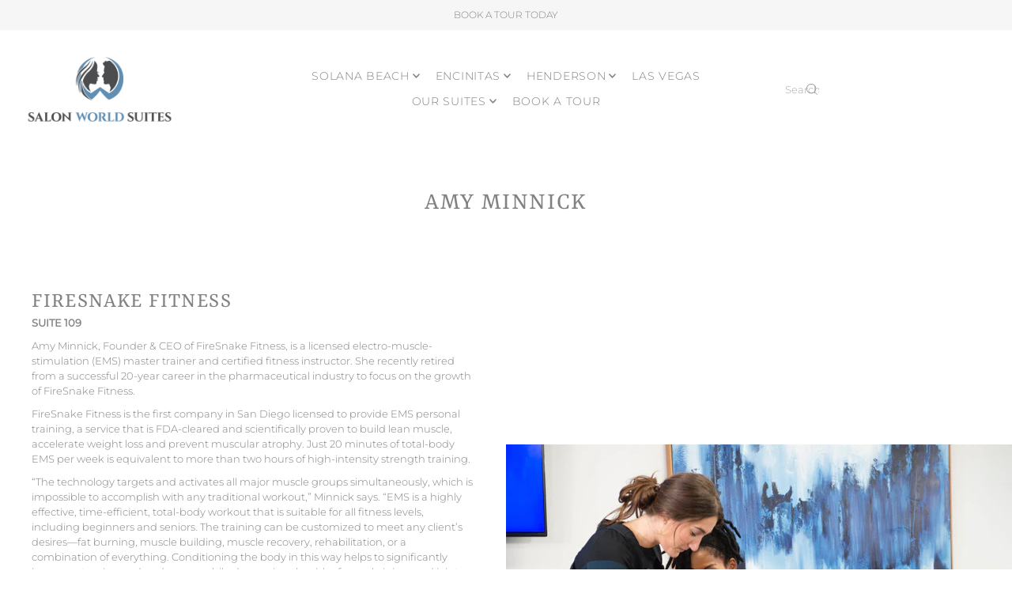

--- FILE ---
content_type: text/html; charset=utf-8
request_url: https://www.salonworldsuites.com/pages/amy-minnick?_pos=2&_psq=am&_ss=e&_v=1.0
body_size: 20576
content:















<!DOCTYPE html>
<html class="no-js" lang="en">
<head>
  <meta charset="utf-8" />
  <meta name="viewport" content="width=device-width,initial-scale=1">

  <!-- Establish early connection to external domains -->
  <link rel="preconnect" href="https://cdn.shopify.com" crossorigin>
  <link rel="preconnect" href="https://fonts.shopify.com" crossorigin>
  <link rel="preconnect" href="https://monorail-edge.shopifysvc.com">
  <link rel="preconnect" href="//ajax.googleapis.com" crossorigin /><!-- Preload onDomain stylesheets and script libraries -->
  <link rel="preload" href="//www.salonworldsuites.com/cdn/shop/t/7/assets/stylesheet.css?v=102160268053410967431728078719" as="style">
  <link rel="preload" as="font" href="//www.salonworldsuites.com/cdn/fonts/montserrat/montserrat_n3.29e699231893fd243e1620595067294bb067ba2a.woff2" type="font/woff2" crossorigin>
  <link rel="preload" as="font" href="//www.salonworldsuites.com/cdn/fonts/montserrat/montserrat_n3.29e699231893fd243e1620595067294bb067ba2a.woff2" type="font/woff2" crossorigin>
  <link rel="preload" as="font" href="//www.salonworldsuites.com/cdn/fonts/yrsa/yrsa_n4.8a035d93f31ab65ef890d6d2dedd1c82db57e676.woff2" type="font/woff2" crossorigin>
  <link rel="preload" href="//www.salonworldsuites.com/cdn/shop/t/7/assets/eventemitter3.min.js?v=27939738353326123541660077998" as="script">
  <link rel="preload" href="//www.salonworldsuites.com/cdn/shop/t/7/assets/theme.js?v=166104377653305503021728078703" as="script">

  <link rel="shortcut icon" href="//www.salonworldsuites.com/cdn/shop/files/SWS-Official-Logo-Full-COLOR-500x288_32x32.png?v=1613738756" type="image/png" />
  <link rel="canonical" href="https://www.salonworldsuites.com/pages/amy-minnick" />

  <title>AMY MINNICK &ndash; Salon World Suites</title>
  

  
<meta property="og:image" content="http://www.salonworldsuites.com/cdn/shop/files/SWS-Official-Logo-Full-COLOR-500x288.png?v=1613738756">
  <meta property="og:image:secure_url" content="https://www.salonworldsuites.com/cdn/shop/files/SWS-Official-Logo-Full-COLOR-500x288.png?v=1613738756">
  <meta property="og:image:width" content="1200">
  <meta property="og:image:height" content="628">

<meta property="og:site_name" content="Salon World Suites">



  <meta name="twitter:card" content="summary">


  <meta name="twitter:site" content="@">



  

  <style data-shopify>
:root {
    --main-family: Montserrat;
    --main-weight: 300;
    --main-style: normal;
    --main-spacing: 0em;
    --nav-family: Montserrat;
    --nav-weight: 300;
    --nav-style: normal;
    --nav-spacing: 0.050em;
    --heading-family: Yrsa;
    --heading-weight: 400;
    --heading-style: 400;
    --heading-spacing: 0.050em;
    --button-spacing: 0.075em;

    --font-size: 13px;
    --h1-size: 32px;
    --h2-size: 28px;
    --h3-size: 22px;
    --nav-size: 14px;
    --supersize-h3: calc(22px * 2);
    --font-size-large: calc(13px + 2);

    --section-title-border: bottom-only-full;
    --heading-border-weight: 2px;

    --announcement-bar-background: #f6f6f6;
    --announcement-bar-text-color: #818181;
    --top-bar-links-active: #ffffff;
    --top-bar-links-bg-active: #000000;
    --header-wrapper-background: #ffffff;
    --logo-color: #000000;
    --header-text-color: #818181;
    --navigation: #ffffff;
    --nav-color: #818181;
    --background: #ffffff;
    --text-color: #818181;
    --dotted-color: #ffffff;
    --sale-color: #768da7;
    --button-color: #5a5f66;
    --button-text: #ffffff;
    --button-hover: #727881;
    --secondary-button-color: #c2a44f;
    --secondary-button-text: #ffffff;
    --secondary-button-hover: #cfb875;
    --directional-background: rgba(0,0,0,0);
    --directional-color: #c2c2c2;
    --directional-hover-background: rgba(26, 26, 26, 0.0);
    --swatch-width: 40px;
    --swatch-height: 34px;
    --swatch-tooltip-left: -28px;
    --footer-background: #ffffff;
    --footer-text-color: #000000;
    --footer-border-color: 0, 0, 0;
    --cs1-color: #000;
    --cs1-background: #ffffff;
    --cs2-color: #000;
    --cs2-background: #f5f5f5;
    --cs3-color: #ffffff;
    --cs3-background: #222222;
    --keyboard-focus: rgba(0,0,0,0);
    --focus-border-style: dashed;
    --focus-border-weight: 2px;
    --section-padding: 60px;
    --grid-text-alignment: left;
    --posted-color: #b4b4b4;
    --article-title-color: #828282;
    --article-caption-color: ;
    --close-color: #000000;
    --text-color-darken-30: #353535;
    --thumbnail-outline-color: #e7e7e7;
    --select-arrow-bg: url(//www.salonworldsuites.com/cdn/shop/t/7/assets/select-arrow.png?v=112595941721225094991660077998);
    --free-shipping-bg: #ac5f1f;
    --free-shipping-text: #fff;
    --color-filter-size: 26px;

    --error-msg-dark: #e81000;
    --error-msg-light: #ffeae8;
    --success-msg-dark: #007f5f;
    --success-msg-light: #e5fff8;

    --color-body-text: var(--text-color);
    --color-body: var(--background);
    --color-bg: var(--background);

    --star-active: rgb(129, 129, 129);
    --star-inactive: rgb(255, 255, 255);

    --section-background: transparent;
    --section-overlay-color: 0, 0, 0;
    --section-overlay-opacity: 0;
    --section-button-size: 13px;
    --banner-title: #ffffff;

    --pulse-color: rgba(255, 177, 66, 1);
  }
  @media (max-width: 740px) {
    :root {
      --font-size: calc(13px - (13px * 0.15));
      --nav-size: calc(14px - (14px * 0.15));
      --h1-size: calc(32px - (32px * 0.15));
      --h2-size: calc(28px - (28px * 0.15));
      --h3-size: calc(22px - (22px * 0.15));
      --supersize-h3: calc(22px * 1.5);
    }
  }
</style>


  <link rel="stylesheet" href="//www.salonworldsuites.com/cdn/shop/t/7/assets/stylesheet.css?v=102160268053410967431728078719" type="text/css">

  <style>
    @font-face {
  font-family: Montserrat;
  font-weight: 300;
  font-style: normal;
  font-display: swap;
  src: url("//www.salonworldsuites.com/cdn/fonts/montserrat/montserrat_n3.29e699231893fd243e1620595067294bb067ba2a.woff2") format("woff2"),
       url("//www.salonworldsuites.com/cdn/fonts/montserrat/montserrat_n3.64ed56f012a53c08a49d49bd7e0c8d2f46119150.woff") format("woff");
}

    @font-face {
  font-family: Montserrat;
  font-weight: 300;
  font-style: normal;
  font-display: swap;
  src: url("//www.salonworldsuites.com/cdn/fonts/montserrat/montserrat_n3.29e699231893fd243e1620595067294bb067ba2a.woff2") format("woff2"),
       url("//www.salonworldsuites.com/cdn/fonts/montserrat/montserrat_n3.64ed56f012a53c08a49d49bd7e0c8d2f46119150.woff") format("woff");
}

    @font-face {
  font-family: Yrsa;
  font-weight: 400;
  font-style: normal;
  font-display: swap;
  src: url("//www.salonworldsuites.com/cdn/fonts/yrsa/yrsa_n4.8a035d93f31ab65ef890d6d2dedd1c82db57e676.woff2") format("woff2"),
       url("//www.salonworldsuites.com/cdn/fonts/yrsa/yrsa_n4.d2d30a439f80b666c7c4e464d6c72b5987e5ff0f.woff") format("woff");
}

    @font-face {
  font-family: Montserrat;
  font-weight: 400;
  font-style: normal;
  font-display: swap;
  src: url("//www.salonworldsuites.com/cdn/fonts/montserrat/montserrat_n4.81949fa0ac9fd2021e16436151e8eaa539321637.woff2") format("woff2"),
       url("//www.salonworldsuites.com/cdn/fonts/montserrat/montserrat_n4.a6c632ca7b62da89c3594789ba828388aac693fe.woff") format("woff");
}

    @font-face {
  font-family: Montserrat;
  font-weight: 300;
  font-style: italic;
  font-display: swap;
  src: url("//www.salonworldsuites.com/cdn/fonts/montserrat/montserrat_i3.9cfee8ab0b9b229ed9a7652dff7d786e45a01df2.woff2") format("woff2"),
       url("//www.salonworldsuites.com/cdn/fonts/montserrat/montserrat_i3.68df04ba4494b4612ed6f9bf46b6c06246fa2fa4.woff") format("woff");
}

    @font-face {
  font-family: Montserrat;
  font-weight: 400;
  font-style: italic;
  font-display: swap;
  src: url("//www.salonworldsuites.com/cdn/fonts/montserrat/montserrat_i4.5a4ea298b4789e064f62a29aafc18d41f09ae59b.woff2") format("woff2"),
       url("//www.salonworldsuites.com/cdn/fonts/montserrat/montserrat_i4.072b5869c5e0ed5b9d2021e4c2af132e16681ad2.woff") format("woff");
}

  </style>

  
  <script>window.performance && window.performance.mark && window.performance.mark('shopify.content_for_header.start');</script><meta id="shopify-digital-wallet" name="shopify-digital-wallet" content="/3293053037/digital_wallets/dialog">
<meta name="shopify-checkout-api-token" content="49118d559b234c27b6a5685d9e546037">
<script async="async" src="/checkouts/internal/preloads.js?locale=en-US"></script>
<link rel="preconnect" href="https://shop.app" crossorigin="anonymous">
<script async="async" src="https://shop.app/checkouts/internal/preloads.js?locale=en-US&shop_id=3293053037" crossorigin="anonymous"></script>
<script id="apple-pay-shop-capabilities" type="application/json">{"shopId":3293053037,"countryCode":"US","currencyCode":"USD","merchantCapabilities":["supports3DS"],"merchantId":"gid:\/\/shopify\/Shop\/3293053037","merchantName":"Salon World Suites","requiredBillingContactFields":["postalAddress","email"],"requiredShippingContactFields":["postalAddress","email"],"shippingType":"shipping","supportedNetworks":["visa","masterCard","amex","discover","elo","jcb"],"total":{"type":"pending","label":"Salon World Suites","amount":"1.00"},"shopifyPaymentsEnabled":true,"supportsSubscriptions":true}</script>
<script id="shopify-features" type="application/json">{"accessToken":"49118d559b234c27b6a5685d9e546037","betas":["rich-media-storefront-analytics"],"domain":"www.salonworldsuites.com","predictiveSearch":true,"shopId":3293053037,"locale":"en"}</script>
<script>var Shopify = Shopify || {};
Shopify.shop = "salon-world-suites.myshopify.com";
Shopify.locale = "en";
Shopify.currency = {"active":"USD","rate":"1.0"};
Shopify.country = "US";
Shopify.theme = {"name":"WAU Update - Vantage","id":122559463533,"schema_name":"Vantage","schema_version":"9.1.1","theme_store_id":459,"role":"main"};
Shopify.theme.handle = "null";
Shopify.theme.style = {"id":null,"handle":null};
Shopify.cdnHost = "www.salonworldsuites.com/cdn";
Shopify.routes = Shopify.routes || {};
Shopify.routes.root = "/";</script>
<script type="module">!function(o){(o.Shopify=o.Shopify||{}).modules=!0}(window);</script>
<script>!function(o){function n(){var o=[];function n(){o.push(Array.prototype.slice.apply(arguments))}return n.q=o,n}var t=o.Shopify=o.Shopify||{};t.loadFeatures=n(),t.autoloadFeatures=n()}(window);</script>
<script>
  window.ShopifyPay = window.ShopifyPay || {};
  window.ShopifyPay.apiHost = "shop.app\/pay";
  window.ShopifyPay.redirectState = null;
</script>
<script id="shop-js-analytics" type="application/json">{"pageType":"page"}</script>
<script defer="defer" async type="module" src="//www.salonworldsuites.com/cdn/shopifycloud/shop-js/modules/v2/client.init-shop-cart-sync_C5BV16lS.en.esm.js"></script>
<script defer="defer" async type="module" src="//www.salonworldsuites.com/cdn/shopifycloud/shop-js/modules/v2/chunk.common_CygWptCX.esm.js"></script>
<script type="module">
  await import("//www.salonworldsuites.com/cdn/shopifycloud/shop-js/modules/v2/client.init-shop-cart-sync_C5BV16lS.en.esm.js");
await import("//www.salonworldsuites.com/cdn/shopifycloud/shop-js/modules/v2/chunk.common_CygWptCX.esm.js");

  window.Shopify.SignInWithShop?.initShopCartSync?.({"fedCMEnabled":true,"windoidEnabled":true});

</script>
<script>
  window.Shopify = window.Shopify || {};
  if (!window.Shopify.featureAssets) window.Shopify.featureAssets = {};
  window.Shopify.featureAssets['shop-js'] = {"shop-cart-sync":["modules/v2/client.shop-cart-sync_ZFArdW7E.en.esm.js","modules/v2/chunk.common_CygWptCX.esm.js"],"init-fed-cm":["modules/v2/client.init-fed-cm_CmiC4vf6.en.esm.js","modules/v2/chunk.common_CygWptCX.esm.js"],"shop-button":["modules/v2/client.shop-button_tlx5R9nI.en.esm.js","modules/v2/chunk.common_CygWptCX.esm.js"],"shop-cash-offers":["modules/v2/client.shop-cash-offers_DOA2yAJr.en.esm.js","modules/v2/chunk.common_CygWptCX.esm.js","modules/v2/chunk.modal_D71HUcav.esm.js"],"init-windoid":["modules/v2/client.init-windoid_sURxWdc1.en.esm.js","modules/v2/chunk.common_CygWptCX.esm.js"],"shop-toast-manager":["modules/v2/client.shop-toast-manager_ClPi3nE9.en.esm.js","modules/v2/chunk.common_CygWptCX.esm.js"],"init-shop-email-lookup-coordinator":["modules/v2/client.init-shop-email-lookup-coordinator_B8hsDcYM.en.esm.js","modules/v2/chunk.common_CygWptCX.esm.js"],"init-shop-cart-sync":["modules/v2/client.init-shop-cart-sync_C5BV16lS.en.esm.js","modules/v2/chunk.common_CygWptCX.esm.js"],"avatar":["modules/v2/client.avatar_BTnouDA3.en.esm.js"],"pay-button":["modules/v2/client.pay-button_FdsNuTd3.en.esm.js","modules/v2/chunk.common_CygWptCX.esm.js"],"init-customer-accounts":["modules/v2/client.init-customer-accounts_DxDtT_ad.en.esm.js","modules/v2/client.shop-login-button_C5VAVYt1.en.esm.js","modules/v2/chunk.common_CygWptCX.esm.js","modules/v2/chunk.modal_D71HUcav.esm.js"],"init-shop-for-new-customer-accounts":["modules/v2/client.init-shop-for-new-customer-accounts_ChsxoAhi.en.esm.js","modules/v2/client.shop-login-button_C5VAVYt1.en.esm.js","modules/v2/chunk.common_CygWptCX.esm.js","modules/v2/chunk.modal_D71HUcav.esm.js"],"shop-login-button":["modules/v2/client.shop-login-button_C5VAVYt1.en.esm.js","modules/v2/chunk.common_CygWptCX.esm.js","modules/v2/chunk.modal_D71HUcav.esm.js"],"init-customer-accounts-sign-up":["modules/v2/client.init-customer-accounts-sign-up_CPSyQ0Tj.en.esm.js","modules/v2/client.shop-login-button_C5VAVYt1.en.esm.js","modules/v2/chunk.common_CygWptCX.esm.js","modules/v2/chunk.modal_D71HUcav.esm.js"],"shop-follow-button":["modules/v2/client.shop-follow-button_Cva4Ekp9.en.esm.js","modules/v2/chunk.common_CygWptCX.esm.js","modules/v2/chunk.modal_D71HUcav.esm.js"],"checkout-modal":["modules/v2/client.checkout-modal_BPM8l0SH.en.esm.js","modules/v2/chunk.common_CygWptCX.esm.js","modules/v2/chunk.modal_D71HUcav.esm.js"],"lead-capture":["modules/v2/client.lead-capture_Bi8yE_yS.en.esm.js","modules/v2/chunk.common_CygWptCX.esm.js","modules/v2/chunk.modal_D71HUcav.esm.js"],"shop-login":["modules/v2/client.shop-login_D6lNrXab.en.esm.js","modules/v2/chunk.common_CygWptCX.esm.js","modules/v2/chunk.modal_D71HUcav.esm.js"],"payment-terms":["modules/v2/client.payment-terms_CZxnsJam.en.esm.js","modules/v2/chunk.common_CygWptCX.esm.js","modules/v2/chunk.modal_D71HUcav.esm.js"]};
</script>
<script>(function() {
  var isLoaded = false;
  function asyncLoad() {
    if (isLoaded) return;
    isLoaded = true;
    var urls = ["https:\/\/na.shgcdn3.com\/pixel-collector.js?shop=salon-world-suites.myshopify.com"];
    for (var i = 0; i < urls.length; i++) {
      var s = document.createElement('script');
      s.type = 'text/javascript';
      s.async = true;
      s.src = urls[i];
      var x = document.getElementsByTagName('script')[0];
      x.parentNode.insertBefore(s, x);
    }
  };
  if(window.attachEvent) {
    window.attachEvent('onload', asyncLoad);
  } else {
    window.addEventListener('load', asyncLoad, false);
  }
})();</script>
<script id="__st">var __st={"a":3293053037,"offset":-28800,"reqid":"c5d6343e-95c8-4964-b766-7a0f0a4df98e-1768778761","pageurl":"www.salonworldsuites.com\/pages\/amy-minnick?_pos=2\u0026_psq=am\u0026_ss=e\u0026_v=1.0","s":"pages-84392542317","u":"fa5756344a0d","p":"page","rtyp":"page","rid":84392542317};</script>
<script>window.ShopifyPaypalV4VisibilityTracking = true;</script>
<script id="captcha-bootstrap">!function(){'use strict';const t='contact',e='account',n='new_comment',o=[[t,t],['blogs',n],['comments',n],[t,'customer']],c=[[e,'customer_login'],[e,'guest_login'],[e,'recover_customer_password'],[e,'create_customer']],r=t=>t.map((([t,e])=>`form[action*='/${t}']:not([data-nocaptcha='true']) input[name='form_type'][value='${e}']`)).join(','),a=t=>()=>t?[...document.querySelectorAll(t)].map((t=>t.form)):[];function s(){const t=[...o],e=r(t);return a(e)}const i='password',u='form_key',d=['recaptcha-v3-token','g-recaptcha-response','h-captcha-response',i],f=()=>{try{return window.sessionStorage}catch{return}},m='__shopify_v',_=t=>t.elements[u];function p(t,e,n=!1){try{const o=window.sessionStorage,c=JSON.parse(o.getItem(e)),{data:r}=function(t){const{data:e,action:n}=t;return t[m]||n?{data:e,action:n}:{data:t,action:n}}(c);for(const[e,n]of Object.entries(r))t.elements[e]&&(t.elements[e].value=n);n&&o.removeItem(e)}catch(o){console.error('form repopulation failed',{error:o})}}const l='form_type',E='cptcha';function T(t){t.dataset[E]=!0}const w=window,h=w.document,L='Shopify',v='ce_forms',y='captcha';let A=!1;((t,e)=>{const n=(g='f06e6c50-85a8-45c8-87d0-21a2b65856fe',I='https://cdn.shopify.com/shopifycloud/storefront-forms-hcaptcha/ce_storefront_forms_captcha_hcaptcha.v1.5.2.iife.js',D={infoText:'Protected by hCaptcha',privacyText:'Privacy',termsText:'Terms'},(t,e,n)=>{const o=w[L][v],c=o.bindForm;if(c)return c(t,g,e,D).then(n);var r;o.q.push([[t,g,e,D],n]),r=I,A||(h.body.append(Object.assign(h.createElement('script'),{id:'captcha-provider',async:!0,src:r})),A=!0)});var g,I,D;w[L]=w[L]||{},w[L][v]=w[L][v]||{},w[L][v].q=[],w[L][y]=w[L][y]||{},w[L][y].protect=function(t,e){n(t,void 0,e),T(t)},Object.freeze(w[L][y]),function(t,e,n,w,h,L){const[v,y,A,g]=function(t,e,n){const i=e?o:[],u=t?c:[],d=[...i,...u],f=r(d),m=r(i),_=r(d.filter((([t,e])=>n.includes(e))));return[a(f),a(m),a(_),s()]}(w,h,L),I=t=>{const e=t.target;return e instanceof HTMLFormElement?e:e&&e.form},D=t=>v().includes(t);t.addEventListener('submit',(t=>{const e=I(t);if(!e)return;const n=D(e)&&!e.dataset.hcaptchaBound&&!e.dataset.recaptchaBound,o=_(e),c=g().includes(e)&&(!o||!o.value);(n||c)&&t.preventDefault(),c&&!n&&(function(t){try{if(!f())return;!function(t){const e=f();if(!e)return;const n=_(t);if(!n)return;const o=n.value;o&&e.removeItem(o)}(t);const e=Array.from(Array(32),(()=>Math.random().toString(36)[2])).join('');!function(t,e){_(t)||t.append(Object.assign(document.createElement('input'),{type:'hidden',name:u})),t.elements[u].value=e}(t,e),function(t,e){const n=f();if(!n)return;const o=[...t.querySelectorAll(`input[type='${i}']`)].map((({name:t})=>t)),c=[...d,...o],r={};for(const[a,s]of new FormData(t).entries())c.includes(a)||(r[a]=s);n.setItem(e,JSON.stringify({[m]:1,action:t.action,data:r}))}(t,e)}catch(e){console.error('failed to persist form',e)}}(e),e.submit())}));const S=(t,e)=>{t&&!t.dataset[E]&&(n(t,e.some((e=>e===t))),T(t))};for(const o of['focusin','change'])t.addEventListener(o,(t=>{const e=I(t);D(e)&&S(e,y())}));const B=e.get('form_key'),M=e.get(l),P=B&&M;t.addEventListener('DOMContentLoaded',(()=>{const t=y();if(P)for(const e of t)e.elements[l].value===M&&p(e,B);[...new Set([...A(),...v().filter((t=>'true'===t.dataset.shopifyCaptcha))])].forEach((e=>S(e,t)))}))}(h,new URLSearchParams(w.location.search),n,t,e,['guest_login'])})(!0,!0)}();</script>
<script integrity="sha256-4kQ18oKyAcykRKYeNunJcIwy7WH5gtpwJnB7kiuLZ1E=" data-source-attribution="shopify.loadfeatures" defer="defer" src="//www.salonworldsuites.com/cdn/shopifycloud/storefront/assets/storefront/load_feature-a0a9edcb.js" crossorigin="anonymous"></script>
<script crossorigin="anonymous" defer="defer" src="//www.salonworldsuites.com/cdn/shopifycloud/storefront/assets/shopify_pay/storefront-65b4c6d7.js?v=20250812"></script>
<script data-source-attribution="shopify.dynamic_checkout.dynamic.init">var Shopify=Shopify||{};Shopify.PaymentButton=Shopify.PaymentButton||{isStorefrontPortableWallets:!0,init:function(){window.Shopify.PaymentButton.init=function(){};var t=document.createElement("script");t.src="https://www.salonworldsuites.com/cdn/shopifycloud/portable-wallets/latest/portable-wallets.en.js",t.type="module",document.head.appendChild(t)}};
</script>
<script data-source-attribution="shopify.dynamic_checkout.buyer_consent">
  function portableWalletsHideBuyerConsent(e){var t=document.getElementById("shopify-buyer-consent"),n=document.getElementById("shopify-subscription-policy-button");t&&n&&(t.classList.add("hidden"),t.setAttribute("aria-hidden","true"),n.removeEventListener("click",e))}function portableWalletsShowBuyerConsent(e){var t=document.getElementById("shopify-buyer-consent"),n=document.getElementById("shopify-subscription-policy-button");t&&n&&(t.classList.remove("hidden"),t.removeAttribute("aria-hidden"),n.addEventListener("click",e))}window.Shopify?.PaymentButton&&(window.Shopify.PaymentButton.hideBuyerConsent=portableWalletsHideBuyerConsent,window.Shopify.PaymentButton.showBuyerConsent=portableWalletsShowBuyerConsent);
</script>
<script data-source-attribution="shopify.dynamic_checkout.cart.bootstrap">document.addEventListener("DOMContentLoaded",(function(){function t(){return document.querySelector("shopify-accelerated-checkout-cart, shopify-accelerated-checkout")}if(t())Shopify.PaymentButton.init();else{new MutationObserver((function(e,n){t()&&(Shopify.PaymentButton.init(),n.disconnect())})).observe(document.body,{childList:!0,subtree:!0})}}));
</script>
<link id="shopify-accelerated-checkout-styles" rel="stylesheet" media="screen" href="https://www.salonworldsuites.com/cdn/shopifycloud/portable-wallets/latest/accelerated-checkout-backwards-compat.css" crossorigin="anonymous">
<style id="shopify-accelerated-checkout-cart">
        #shopify-buyer-consent {
  margin-top: 1em;
  display: inline-block;
  width: 100%;
}

#shopify-buyer-consent.hidden {
  display: none;
}

#shopify-subscription-policy-button {
  background: none;
  border: none;
  padding: 0;
  text-decoration: underline;
  font-size: inherit;
  cursor: pointer;
}

#shopify-subscription-policy-button::before {
  box-shadow: none;
}

      </style>

<script>window.performance && window.performance.mark && window.performance.mark('shopify.content_for_header.end');</script>
  





  <script type="text/javascript">
    
      window.__shgMoneyFormat = window.__shgMoneyFormat || {"USD":{"currency":"USD","currency_symbol":"$","currency_symbol_location":"left","decimal_places":2,"decimal_separator":".","thousands_separator":","}};
    
    window.__shgCurrentCurrencyCode = window.__shgCurrentCurrencyCode || {
      currency: "USD",
      currency_symbol: "$",
      decimal_separator: ".",
      thousands_separator: ",",
      decimal_places: 2,
      currency_symbol_location: "left"
    };
  </script>





  

<script type="text/javascript">
  
    window.SHG_CUSTOMER = null;
  
</script>







<link href="https://monorail-edge.shopifysvc.com" rel="dns-prefetch">
<script>(function(){if ("sendBeacon" in navigator && "performance" in window) {try {var session_token_from_headers = performance.getEntriesByType('navigation')[0].serverTiming.find(x => x.name == '_s').description;} catch {var session_token_from_headers = undefined;}var session_cookie_matches = document.cookie.match(/_shopify_s=([^;]*)/);var session_token_from_cookie = session_cookie_matches && session_cookie_matches.length === 2 ? session_cookie_matches[1] : "";var session_token = session_token_from_headers || session_token_from_cookie || "";function handle_abandonment_event(e) {var entries = performance.getEntries().filter(function(entry) {return /monorail-edge.shopifysvc.com/.test(entry.name);});if (!window.abandonment_tracked && entries.length === 0) {window.abandonment_tracked = true;var currentMs = Date.now();var navigation_start = performance.timing.navigationStart;var payload = {shop_id: 3293053037,url: window.location.href,navigation_start,duration: currentMs - navigation_start,session_token,page_type: "page"};window.navigator.sendBeacon("https://monorail-edge.shopifysvc.com/v1/produce", JSON.stringify({schema_id: "online_store_buyer_site_abandonment/1.1",payload: payload,metadata: {event_created_at_ms: currentMs,event_sent_at_ms: currentMs}}));}}window.addEventListener('pagehide', handle_abandonment_event);}}());</script>
<script id="web-pixels-manager-setup">(function e(e,d,r,n,o){if(void 0===o&&(o={}),!Boolean(null===(a=null===(i=window.Shopify)||void 0===i?void 0:i.analytics)||void 0===a?void 0:a.replayQueue)){var i,a;window.Shopify=window.Shopify||{};var t=window.Shopify;t.analytics=t.analytics||{};var s=t.analytics;s.replayQueue=[],s.publish=function(e,d,r){return s.replayQueue.push([e,d,r]),!0};try{self.performance.mark("wpm:start")}catch(e){}var l=function(){var e={modern:/Edge?\/(1{2}[4-9]|1[2-9]\d|[2-9]\d{2}|\d{4,})\.\d+(\.\d+|)|Firefox\/(1{2}[4-9]|1[2-9]\d|[2-9]\d{2}|\d{4,})\.\d+(\.\d+|)|Chrom(ium|e)\/(9{2}|\d{3,})\.\d+(\.\d+|)|(Maci|X1{2}).+ Version\/(15\.\d+|(1[6-9]|[2-9]\d|\d{3,})\.\d+)([,.]\d+|)( \(\w+\)|)( Mobile\/\w+|) Safari\/|Chrome.+OPR\/(9{2}|\d{3,})\.\d+\.\d+|(CPU[ +]OS|iPhone[ +]OS|CPU[ +]iPhone|CPU IPhone OS|CPU iPad OS)[ +]+(15[._]\d+|(1[6-9]|[2-9]\d|\d{3,})[._]\d+)([._]\d+|)|Android:?[ /-](13[3-9]|1[4-9]\d|[2-9]\d{2}|\d{4,})(\.\d+|)(\.\d+|)|Android.+Firefox\/(13[5-9]|1[4-9]\d|[2-9]\d{2}|\d{4,})\.\d+(\.\d+|)|Android.+Chrom(ium|e)\/(13[3-9]|1[4-9]\d|[2-9]\d{2}|\d{4,})\.\d+(\.\d+|)|SamsungBrowser\/([2-9]\d|\d{3,})\.\d+/,legacy:/Edge?\/(1[6-9]|[2-9]\d|\d{3,})\.\d+(\.\d+|)|Firefox\/(5[4-9]|[6-9]\d|\d{3,})\.\d+(\.\d+|)|Chrom(ium|e)\/(5[1-9]|[6-9]\d|\d{3,})\.\d+(\.\d+|)([\d.]+$|.*Safari\/(?![\d.]+ Edge\/[\d.]+$))|(Maci|X1{2}).+ Version\/(10\.\d+|(1[1-9]|[2-9]\d|\d{3,})\.\d+)([,.]\d+|)( \(\w+\)|)( Mobile\/\w+|) Safari\/|Chrome.+OPR\/(3[89]|[4-9]\d|\d{3,})\.\d+\.\d+|(CPU[ +]OS|iPhone[ +]OS|CPU[ +]iPhone|CPU IPhone OS|CPU iPad OS)[ +]+(10[._]\d+|(1[1-9]|[2-9]\d|\d{3,})[._]\d+)([._]\d+|)|Android:?[ /-](13[3-9]|1[4-9]\d|[2-9]\d{2}|\d{4,})(\.\d+|)(\.\d+|)|Mobile Safari.+OPR\/([89]\d|\d{3,})\.\d+\.\d+|Android.+Firefox\/(13[5-9]|1[4-9]\d|[2-9]\d{2}|\d{4,})\.\d+(\.\d+|)|Android.+Chrom(ium|e)\/(13[3-9]|1[4-9]\d|[2-9]\d{2}|\d{4,})\.\d+(\.\d+|)|Android.+(UC? ?Browser|UCWEB|U3)[ /]?(15\.([5-9]|\d{2,})|(1[6-9]|[2-9]\d|\d{3,})\.\d+)\.\d+|SamsungBrowser\/(5\.\d+|([6-9]|\d{2,})\.\d+)|Android.+MQ{2}Browser\/(14(\.(9|\d{2,})|)|(1[5-9]|[2-9]\d|\d{3,})(\.\d+|))(\.\d+|)|K[Aa][Ii]OS\/(3\.\d+|([4-9]|\d{2,})\.\d+)(\.\d+|)/},d=e.modern,r=e.legacy,n=navigator.userAgent;return n.match(d)?"modern":n.match(r)?"legacy":"unknown"}(),u="modern"===l?"modern":"legacy",c=(null!=n?n:{modern:"",legacy:""})[u],f=function(e){return[e.baseUrl,"/wpm","/b",e.hashVersion,"modern"===e.buildTarget?"m":"l",".js"].join("")}({baseUrl:d,hashVersion:r,buildTarget:u}),m=function(e){var d=e.version,r=e.bundleTarget,n=e.surface,o=e.pageUrl,i=e.monorailEndpoint;return{emit:function(e){var a=e.status,t=e.errorMsg,s=(new Date).getTime(),l=JSON.stringify({metadata:{event_sent_at_ms:s},events:[{schema_id:"web_pixels_manager_load/3.1",payload:{version:d,bundle_target:r,page_url:o,status:a,surface:n,error_msg:t},metadata:{event_created_at_ms:s}}]});if(!i)return console&&console.warn&&console.warn("[Web Pixels Manager] No Monorail endpoint provided, skipping logging."),!1;try{return self.navigator.sendBeacon.bind(self.navigator)(i,l)}catch(e){}var u=new XMLHttpRequest;try{return u.open("POST",i,!0),u.setRequestHeader("Content-Type","text/plain"),u.send(l),!0}catch(e){return console&&console.warn&&console.warn("[Web Pixels Manager] Got an unhandled error while logging to Monorail."),!1}}}}({version:r,bundleTarget:l,surface:e.surface,pageUrl:self.location.href,monorailEndpoint:e.monorailEndpoint});try{o.browserTarget=l,function(e){var d=e.src,r=e.async,n=void 0===r||r,o=e.onload,i=e.onerror,a=e.sri,t=e.scriptDataAttributes,s=void 0===t?{}:t,l=document.createElement("script"),u=document.querySelector("head"),c=document.querySelector("body");if(l.async=n,l.src=d,a&&(l.integrity=a,l.crossOrigin="anonymous"),s)for(var f in s)if(Object.prototype.hasOwnProperty.call(s,f))try{l.dataset[f]=s[f]}catch(e){}if(o&&l.addEventListener("load",o),i&&l.addEventListener("error",i),u)u.appendChild(l);else{if(!c)throw new Error("Did not find a head or body element to append the script");c.appendChild(l)}}({src:f,async:!0,onload:function(){if(!function(){var e,d;return Boolean(null===(d=null===(e=window.Shopify)||void 0===e?void 0:e.analytics)||void 0===d?void 0:d.initialized)}()){var d=window.webPixelsManager.init(e)||void 0;if(d){var r=window.Shopify.analytics;r.replayQueue.forEach((function(e){var r=e[0],n=e[1],o=e[2];d.publishCustomEvent(r,n,o)})),r.replayQueue=[],r.publish=d.publishCustomEvent,r.visitor=d.visitor,r.initialized=!0}}},onerror:function(){return m.emit({status:"failed",errorMsg:"".concat(f," has failed to load")})},sri:function(e){var d=/^sha384-[A-Za-z0-9+/=]+$/;return"string"==typeof e&&d.test(e)}(c)?c:"",scriptDataAttributes:o}),m.emit({status:"loading"})}catch(e){m.emit({status:"failed",errorMsg:(null==e?void 0:e.message)||"Unknown error"})}}})({shopId: 3293053037,storefrontBaseUrl: "https://www.salonworldsuites.com",extensionsBaseUrl: "https://extensions.shopifycdn.com/cdn/shopifycloud/web-pixels-manager",monorailEndpoint: "https://monorail-edge.shopifysvc.com/unstable/produce_batch",surface: "storefront-renderer",enabledBetaFlags: ["2dca8a86"],webPixelsConfigList: [{"id":"721879149","configuration":"{\"site_id\":\"a434c858-086b-411f-b0d6-2fe24c03fe4f\",\"analytics_endpoint\":\"https:\\\/\\\/na.shgcdn3.com\"}","eventPayloadVersion":"v1","runtimeContext":"STRICT","scriptVersion":"695709fc3f146fa50a25299517a954f2","type":"APP","apiClientId":1158168,"privacyPurposes":["ANALYTICS","MARKETING","SALE_OF_DATA"],"dataSharingAdjustments":{"protectedCustomerApprovalScopes":["read_customer_personal_data"]}},{"id":"shopify-app-pixel","configuration":"{}","eventPayloadVersion":"v1","runtimeContext":"STRICT","scriptVersion":"0450","apiClientId":"shopify-pixel","type":"APP","privacyPurposes":["ANALYTICS","MARKETING"]},{"id":"shopify-custom-pixel","eventPayloadVersion":"v1","runtimeContext":"LAX","scriptVersion":"0450","apiClientId":"shopify-pixel","type":"CUSTOM","privacyPurposes":["ANALYTICS","MARKETING"]}],isMerchantRequest: false,initData: {"shop":{"name":"Salon World Suites","paymentSettings":{"currencyCode":"USD"},"myshopifyDomain":"salon-world-suites.myshopify.com","countryCode":"US","storefrontUrl":"https:\/\/www.salonworldsuites.com"},"customer":null,"cart":null,"checkout":null,"productVariants":[],"purchasingCompany":null},},"https://www.salonworldsuites.com/cdn","fcfee988w5aeb613cpc8e4bc33m6693e112",{"modern":"","legacy":""},{"shopId":"3293053037","storefrontBaseUrl":"https:\/\/www.salonworldsuites.com","extensionBaseUrl":"https:\/\/extensions.shopifycdn.com\/cdn\/shopifycloud\/web-pixels-manager","surface":"storefront-renderer","enabledBetaFlags":"[\"2dca8a86\"]","isMerchantRequest":"false","hashVersion":"fcfee988w5aeb613cpc8e4bc33m6693e112","publish":"custom","events":"[[\"page_viewed\",{}]]"});</script><script>
  window.ShopifyAnalytics = window.ShopifyAnalytics || {};
  window.ShopifyAnalytics.meta = window.ShopifyAnalytics.meta || {};
  window.ShopifyAnalytics.meta.currency = 'USD';
  var meta = {"page":{"pageType":"page","resourceType":"page","resourceId":84392542317,"requestId":"c5d6343e-95c8-4964-b766-7a0f0a4df98e-1768778761"}};
  for (var attr in meta) {
    window.ShopifyAnalytics.meta[attr] = meta[attr];
  }
</script>
<script class="analytics">
  (function () {
    var customDocumentWrite = function(content) {
      var jquery = null;

      if (window.jQuery) {
        jquery = window.jQuery;
      } else if (window.Checkout && window.Checkout.$) {
        jquery = window.Checkout.$;
      }

      if (jquery) {
        jquery('body').append(content);
      }
    };

    var hasLoggedConversion = function(token) {
      if (token) {
        return document.cookie.indexOf('loggedConversion=' + token) !== -1;
      }
      return false;
    }

    var setCookieIfConversion = function(token) {
      if (token) {
        var twoMonthsFromNow = new Date(Date.now());
        twoMonthsFromNow.setMonth(twoMonthsFromNow.getMonth() + 2);

        document.cookie = 'loggedConversion=' + token + '; expires=' + twoMonthsFromNow;
      }
    }

    var trekkie = window.ShopifyAnalytics.lib = window.trekkie = window.trekkie || [];
    if (trekkie.integrations) {
      return;
    }
    trekkie.methods = [
      'identify',
      'page',
      'ready',
      'track',
      'trackForm',
      'trackLink'
    ];
    trekkie.factory = function(method) {
      return function() {
        var args = Array.prototype.slice.call(arguments);
        args.unshift(method);
        trekkie.push(args);
        return trekkie;
      };
    };
    for (var i = 0; i < trekkie.methods.length; i++) {
      var key = trekkie.methods[i];
      trekkie[key] = trekkie.factory(key);
    }
    trekkie.load = function(config) {
      trekkie.config = config || {};
      trekkie.config.initialDocumentCookie = document.cookie;
      var first = document.getElementsByTagName('script')[0];
      var script = document.createElement('script');
      script.type = 'text/javascript';
      script.onerror = function(e) {
        var scriptFallback = document.createElement('script');
        scriptFallback.type = 'text/javascript';
        scriptFallback.onerror = function(error) {
                var Monorail = {
      produce: function produce(monorailDomain, schemaId, payload) {
        var currentMs = new Date().getTime();
        var event = {
          schema_id: schemaId,
          payload: payload,
          metadata: {
            event_created_at_ms: currentMs,
            event_sent_at_ms: currentMs
          }
        };
        return Monorail.sendRequest("https://" + monorailDomain + "/v1/produce", JSON.stringify(event));
      },
      sendRequest: function sendRequest(endpointUrl, payload) {
        // Try the sendBeacon API
        if (window && window.navigator && typeof window.navigator.sendBeacon === 'function' && typeof window.Blob === 'function' && !Monorail.isIos12()) {
          var blobData = new window.Blob([payload], {
            type: 'text/plain'
          });

          if (window.navigator.sendBeacon(endpointUrl, blobData)) {
            return true;
          } // sendBeacon was not successful

        } // XHR beacon

        var xhr = new XMLHttpRequest();

        try {
          xhr.open('POST', endpointUrl);
          xhr.setRequestHeader('Content-Type', 'text/plain');
          xhr.send(payload);
        } catch (e) {
          console.log(e);
        }

        return false;
      },
      isIos12: function isIos12() {
        return window.navigator.userAgent.lastIndexOf('iPhone; CPU iPhone OS 12_') !== -1 || window.navigator.userAgent.lastIndexOf('iPad; CPU OS 12_') !== -1;
      }
    };
    Monorail.produce('monorail-edge.shopifysvc.com',
      'trekkie_storefront_load_errors/1.1',
      {shop_id: 3293053037,
      theme_id: 122559463533,
      app_name: "storefront",
      context_url: window.location.href,
      source_url: "//www.salonworldsuites.com/cdn/s/trekkie.storefront.cd680fe47e6c39ca5d5df5f0a32d569bc48c0f27.min.js"});

        };
        scriptFallback.async = true;
        scriptFallback.src = '//www.salonworldsuites.com/cdn/s/trekkie.storefront.cd680fe47e6c39ca5d5df5f0a32d569bc48c0f27.min.js';
        first.parentNode.insertBefore(scriptFallback, first);
      };
      script.async = true;
      script.src = '//www.salonworldsuites.com/cdn/s/trekkie.storefront.cd680fe47e6c39ca5d5df5f0a32d569bc48c0f27.min.js';
      first.parentNode.insertBefore(script, first);
    };
    trekkie.load(
      {"Trekkie":{"appName":"storefront","development":false,"defaultAttributes":{"shopId":3293053037,"isMerchantRequest":null,"themeId":122559463533,"themeCityHash":"15535344214169419218","contentLanguage":"en","currency":"USD","eventMetadataId":"23a3d720-8069-4b37-8bd1-832215bc33a6"},"isServerSideCookieWritingEnabled":true,"monorailRegion":"shop_domain","enabledBetaFlags":["65f19447"]},"Session Attribution":{},"S2S":{"facebookCapiEnabled":false,"source":"trekkie-storefront-renderer","apiClientId":580111}}
    );

    var loaded = false;
    trekkie.ready(function() {
      if (loaded) return;
      loaded = true;

      window.ShopifyAnalytics.lib = window.trekkie;

      var originalDocumentWrite = document.write;
      document.write = customDocumentWrite;
      try { window.ShopifyAnalytics.merchantGoogleAnalytics.call(this); } catch(error) {};
      document.write = originalDocumentWrite;

      window.ShopifyAnalytics.lib.page(null,{"pageType":"page","resourceType":"page","resourceId":84392542317,"requestId":"c5d6343e-95c8-4964-b766-7a0f0a4df98e-1768778761","shopifyEmitted":true});

      var match = window.location.pathname.match(/checkouts\/(.+)\/(thank_you|post_purchase)/)
      var token = match? match[1]: undefined;
      if (!hasLoggedConversion(token)) {
        setCookieIfConversion(token);
        
      }
    });


        var eventsListenerScript = document.createElement('script');
        eventsListenerScript.async = true;
        eventsListenerScript.src = "//www.salonworldsuites.com/cdn/shopifycloud/storefront/assets/shop_events_listener-3da45d37.js";
        document.getElementsByTagName('head')[0].appendChild(eventsListenerScript);

})();</script>
<script
  defer
  src="https://www.salonworldsuites.com/cdn/shopifycloud/perf-kit/shopify-perf-kit-3.0.4.min.js"
  data-application="storefront-renderer"
  data-shop-id="3293053037"
  data-render-region="gcp-us-central1"
  data-page-type="page"
  data-theme-instance-id="122559463533"
  data-theme-name="Vantage"
  data-theme-version="9.1.1"
  data-monorail-region="shop_domain"
  data-resource-timing-sampling-rate="10"
  data-shs="true"
  data-shs-beacon="true"
  data-shs-export-with-fetch="true"
  data-shs-logs-sample-rate="1"
  data-shs-beacon-endpoint="https://www.salonworldsuites.com/api/collect"
></script>
</head>

<body class="gridlock page-amy-minnick template-page-amy-minnick js-slideout-toggle-wrapper js-modal-toggle-wrapper theme-features__section-titles--bottom-only-full theme-features__image-ratio--as-is theme-features__grid-text-alignment--left theme-features__product-variants--swatches theme-features__color-swatch-style--square theme-features__ajax-cart-method--drawer theme-features__upcase-nav--false theme-features__button-shape--rounded">
  <div class="js-slideout-overlay site-overlay"></div>
  <div class="js-modal-overlay site-overlay"></div>

  <aside class="slideout slideout__drawer-left" data-wau-slideout="mobile-navigation" id="slideout-mobile-navigation">
   <div id="shopify-section-mobile-navigation" class="shopify-section"><nav class="mobile-menu" role="navigation" data-section-loaded="false" data-section-id="mobile-navigation" data-section-type="mobile-navigation">
  <div class="slideout__trigger--close">
    <button class="slideout__trigger-mobile-menu js-slideout-close" data-slideout-direction="left" aria-label="Close navigation" tabindex="0" type="button" name="button">
      <div class="icn-close"></div>
    </button>
  </div>
  
    
        <div class="mobile-menu__block mobile-menu__featured-image mobile-menu__featured-image--full-width" >
          <a href="/collections/tables">
            
            <noscript>
              <img src="//www.salonworldsuites.com/cdn/shopifycloud/storefront/assets/no-image-2048-a2addb12_300x.gif" alt="block.settings.featured_image.alt">
            </noscript>
          </a>
        </div>
      
  
    

        
        

        <ul class="js-accordion js-accordion-mobile-nav c-accordion c-accordion--mobile-nav c-accordion--1533746"
            id="c-accordion--1533746"
            

            data-accordion-family="mobile-navigation"

             >

          

          

            

            

              

              
              

              <li class="js-accordion-header c-accordion__header">
                <a class="js-accordion-link c-accordion__link" href="/pages/services">SOLANA BEACH</a>
                <button class="dropdown-arrow" aria-label="SOLANA BEACH" data-toggle="accordion" aria-expanded="false" aria-controls="c-accordion__panel--1533746-1" >
                  
  
    <svg class="vantage--apollo-down-carrot c-accordion__header--icon vib-center" height="6px" version="1.1" xmlns="http://www.w3.org/2000/svg" xmlns:xlink="http://www.w3.org/1999/xlink" x="0px" y="0px"
    	 viewBox="0 0 20 13.3" xml:space="preserve">
      <g class="hover-fill" fill="#000000">
        <polygon points="17.7,0 10,8.3 2.3,0 0,2.5 10,13.3 20,2.5 "/>
      </g>
      <style>.c-accordion__header .vantage--apollo-down-carrot:hover .hover-fill { fill: #000000;}</style>
    </svg>
  









                </button>
              </li>

              <li class="c-accordion__panel c-accordion__panel--1533746-1" id="c-accordion__panel--1533746-1" data-parent="#c-accordion--1533746">

                

                <ul class="js-accordion js-accordion-mobile-nav c-accordion c-accordion--mobile-nav c-accordion--mobile-nav__inner c-accordion--1533746-1" id="c-accordion--1533746-1">

                  
                    
                    <li>
                      <a class="js-accordion-link c-accordion__link" href="/pages/directory">DIRECTORY</a>
                    </li>
                    
                  
                    
                    <li>
                      <a class="js-accordion-link c-accordion__link" href="/pages/hair">HAIR</a>
                    </li>
                    
                  
                    
                    <li>
                      <a class="js-accordion-link c-accordion__link" href="/pages/skin">SKIN</a>
                    </li>
                    
                  
                    
                    <li>
                      <a class="js-accordion-link c-accordion__link" href="/pages/lashes">LASHES</a>
                    </li>
                    
                  
                    
                    <li>
                      <a class="js-accordion-link c-accordion__link" href="/pages/browsolanabeach">BROWS</a>
                    </li>
                    
                  
                    
                    <li>
                      <a class="js-accordion-link c-accordion__link" href="/pages/medspa">MED SPA</a>
                    </li>
                    
                  
                    
                    <li>
                      <a class="js-accordion-link c-accordion__link" href="/pages/hairremoval">HAIR REMOVAL </a>
                    </li>
                    
                  
                    
                    <li>
                      <a class="js-accordion-link c-accordion__link" href="/pages/wellnesssolanabeach">WELLNESS</a>
                    </li>
                    
                  
                </ul>
              </li>
            
          

            

            

              

              
              

              <li class="js-accordion-header c-accordion__header">
                <a class="js-accordion-link c-accordion__link" href="/pages/yuko-beals">ENCINITAS</a>
                <button class="dropdown-arrow" aria-label="ENCINITAS" data-toggle="accordion" aria-expanded="false" aria-controls="c-accordion__panel--1533746-2" >
                  
  
    <svg class="vantage--apollo-down-carrot c-accordion__header--icon vib-center" height="6px" version="1.1" xmlns="http://www.w3.org/2000/svg" xmlns:xlink="http://www.w3.org/1999/xlink" x="0px" y="0px"
    	 viewBox="0 0 20 13.3" xml:space="preserve">
      <g class="hover-fill" fill="#000000">
        <polygon points="17.7,0 10,8.3 2.3,0 0,2.5 10,13.3 20,2.5 "/>
      </g>
      <style>.c-accordion__header .vantage--apollo-down-carrot:hover .hover-fill { fill: #000000;}</style>
    </svg>
  









                </button>
              </li>

              <li class="c-accordion__panel c-accordion__panel--1533746-2" id="c-accordion__panel--1533746-2" data-parent="#c-accordion--1533746">

                

                <ul class="js-accordion js-accordion-mobile-nav c-accordion c-accordion--mobile-nav c-accordion--mobile-nav__inner c-accordion--1533746-1" id="c-accordion--1533746-1">

                  
                    
                    <li>
                      <a class="js-accordion-link c-accordion__link" href="/pages/directory-encinitas">DIRECTORY</a>
                    </li>
                    
                  
                    
                    <li>
                      <a class="js-accordion-link c-accordion__link" href="https://www.salonworldsuites.com/pages/hairencinitas?_pos=1&_psq=HAIR&_ss=e&_v=1.0">HAIR</a>
                    </li>
                    
                  
                    
                    <li>
                      <a class="js-accordion-link c-accordion__link" href="https://www.salonworldsuites.com/pages/skinencinitas?_pos=1&_psq=SKIN&_ss=e&_v=1.0">SKIN</a>
                    </li>
                    
                  
                    
                    <li>
                      <a class="js-accordion-link c-accordion__link" href="https://www.salonworldsuites.com/pages/lashesencinitas?_pos=1&_psq=LASHES&_ss=e&_v=1.0">LASHES</a>
                    </li>
                    
                  
                    
                    <li>
                      <a class="js-accordion-link c-accordion__link" href="/pages/browsencinitas">BROWS</a>
                    </li>
                    
                  
                    
                    <li>
                      <a class="js-accordion-link c-accordion__link" href="https://www.salonworldsuites.com/pages/nailsencinitas?_pos=1&_psq=NAILS&_ss=e&_v=1.0">NAILS</a>
                    </li>
                    
                  
                    
                    <li>
                      <a class="js-accordion-link c-accordion__link" href="https://www.salonworldsuites.com/pages/medspaencinitas?_pos=2&_psq=MED&_ss=e&_v=1.0">MED SPA</a>
                    </li>
                    
                  
                    
                    <li>
                      <a class="js-accordion-link c-accordion__link" href="https://www.salonworldsuites.com/pages/wellnessencinitas?_pos=1&_psq=WELLNESS&_ss=e&_v=1.0">WELLNESS</a>
                    </li>
                    
                  
                </ul>
              </li>
            
          

            

            

              

              
              

              <li class="js-accordion-header c-accordion__header">
                <a class="js-accordion-link c-accordion__link" href="/pages/services-st-rose-square">HENDERSON</a>
                <button class="dropdown-arrow" aria-label="HENDERSON" data-toggle="accordion" aria-expanded="false" aria-controls="c-accordion__panel--1533746-3" >
                  
  
    <svg class="vantage--apollo-down-carrot c-accordion__header--icon vib-center" height="6px" version="1.1" xmlns="http://www.w3.org/2000/svg" xmlns:xlink="http://www.w3.org/1999/xlink" x="0px" y="0px"
    	 viewBox="0 0 20 13.3" xml:space="preserve">
      <g class="hover-fill" fill="#000000">
        <polygon points="17.7,0 10,8.3 2.3,0 0,2.5 10,13.3 20,2.5 "/>
      </g>
      <style>.c-accordion__header .vantage--apollo-down-carrot:hover .hover-fill { fill: #000000;}</style>
    </svg>
  









                </button>
              </li>

              <li class="c-accordion__panel c-accordion__panel--1533746-3" id="c-accordion__panel--1533746-3" data-parent="#c-accordion--1533746">

                

                <ul class="js-accordion js-accordion-mobile-nav c-accordion c-accordion--mobile-nav c-accordion--mobile-nav__inner c-accordion--1533746-1" id="c-accordion--1533746-1">

                  
                    
                    <li>
                      <a class="js-accordion-link c-accordion__link" href="/pages/directory-st-rose-square">DIRECTORY </a>
                    </li>
                    
                  
                    
                    <li>
                      <a class="js-accordion-link c-accordion__link" href="/pages/hairstrose">HAIR</a>
                    </li>
                    
                  
                    
                    <li>
                      <a class="js-accordion-link c-accordion__link" href="/pages/barberstrose">BARBER</a>
                    </li>
                    
                  
                    
                    <li>
                      <a class="js-accordion-link c-accordion__link" href="/pages/braidingstrose">BRAIDING</a>
                    </li>
                    
                  
                    
                    <li>
                      <a class="js-accordion-link c-accordion__link" href="/pages/skinstrose">SKIN</a>
                    </li>
                    
                  
                    
                    <li>
                      <a class="js-accordion-link c-accordion__link" href="/pages/medspastrose">MED SPA</a>
                    </li>
                    
                  
                    
                    <li>
                      <a class="js-accordion-link c-accordion__link" href="/pages/pmustrose">PERMANENT MAKEUP</a>
                    </li>
                    
                  
                    
                    <li>
                      <a class="js-accordion-link c-accordion__link" href="/pages/lashesstrose">LASHES</a>
                    </li>
                    
                  
                    
                    <li>
                      <a class="js-accordion-link c-accordion__link" href="/pages/browsstrose">BROWS</a>
                    </li>
                    
                  
                    
                    <li>
                      <a class="js-accordion-link c-accordion__link" href="/pages/threadingstrose">THREADING</a>
                    </li>
                    
                  
                    
                    <li>
                      <a class="js-accordion-link c-accordion__link" href="/pages/nailsstrose">NAILS</a>
                    </li>
                    
                  
                    
                    <li>
                      <a class="js-accordion-link c-accordion__link" href="/pages/hairremovalstrose">HAIR REMOVAL </a>
                    </li>
                    
                  
                    
                    <li>
                      <a class="js-accordion-link c-accordion__link" href="/pages/wellnessstrose">WELLNESS</a>
                    </li>
                    
                  
                    
                    <li>
                      <a class="js-accordion-link c-accordion__link" href="/pages/tattoostrose">TATTOO</a>
                    </li>
                    
                  
                </ul>
              </li>
            
          

            

            
            <li>
              <a class="js-accordion-link c-accordion__link" href="/pages/rainbow-arby-center">LAS VEGAS</a>
            </li>
            
          

            

            

              

              
              

              <li class="js-accordion-header c-accordion__header">
                <a class="js-accordion-link c-accordion__link" href="/pages/our-suites">OUR SUITES</a>
                <button class="dropdown-arrow" aria-label="OUR SUITES" data-toggle="accordion" aria-expanded="false" aria-controls="c-accordion__panel--1533746-5" >
                  
  
    <svg class="vantage--apollo-down-carrot c-accordion__header--icon vib-center" height="6px" version="1.1" xmlns="http://www.w3.org/2000/svg" xmlns:xlink="http://www.w3.org/1999/xlink" x="0px" y="0px"
    	 viewBox="0 0 20 13.3" xml:space="preserve">
      <g class="hover-fill" fill="#000000">
        <polygon points="17.7,0 10,8.3 2.3,0 0,2.5 10,13.3 20,2.5 "/>
      </g>
      <style>.c-accordion__header .vantage--apollo-down-carrot:hover .hover-fill { fill: #000000;}</style>
    </svg>
  









                </button>
              </li>

              <li class="c-accordion__panel c-accordion__panel--1533746-5" id="c-accordion__panel--1533746-5" data-parent="#c-accordion--1533746">

                

                <ul class="js-accordion js-accordion-mobile-nav c-accordion c-accordion--mobile-nav c-accordion--mobile-nav__inner c-accordion--1533746-1" id="c-accordion--1533746-1">

                  
                    
                    <li>
                      <a class="js-accordion-link c-accordion__link" href="/pages/our-suites">SWS EXPERIENCE</a>
                    </li>
                    
                  
                    

                        
                        

                        <li class="js-accordion-header c-accordion__header">
                          <a class="js-accordion-link c-accordion__link" href="/pages/suite-availability-encinitas">SUITE AVAILABILITY</a>
                          <button class="dropdown-arrow" aria-label="SUITE AVAILABILITY" data-toggle="accordion" aria-expanded="false" aria-controls="c-accordion__panel--1533746-5-2" >
                            
  
    <svg class="vantage--apollo-down-carrot c-accordion__header--icon vib-center" height="6px" version="1.1" xmlns="http://www.w3.org/2000/svg" xmlns:xlink="http://www.w3.org/1999/xlink" x="0px" y="0px"
    	 viewBox="0 0 20 13.3" xml:space="preserve">
      <g class="hover-fill" fill="#000000">
        <polygon points="17.7,0 10,8.3 2.3,0 0,2.5 10,13.3 20,2.5 "/>
      </g>
      <style>.c-accordion__header .vantage--apollo-down-carrot:hover .hover-fill { fill: #000000;}</style>
    </svg>
  









                          </button>
                        </li>

                        <li class="c-accordion__panel c-accordion__panel--1533746-5-2" id="c-accordion__panel--1533746-5-2" data-parent="#c-accordion--1533746-1">
                          <ul>
                            

                              <li>
                                <a class="js-accordion-link c-accordion__link" href="/pages/suite-availability-st-rose-sq">ST ROSE SQUARE </a>
                              </li>

                            

                              <li>
                                <a class="js-accordion-link c-accordion__link" href="/pages/suite-availability">SOLANA BEACH</a>
                              </li>

                            

                              <li>
                                <a class="js-accordion-link c-accordion__link" href="/pages/suite-availability-encinitas">ENCINITAS </a>
                              </li>

                            

                              <li>
                                <a class="js-accordion-link c-accordion__link" href="/pages/suite-availability-rainow-arby">RAINBOW & ARBY</a>
                              </li>

                            
                          </ul>
                        </li>
                    
                  
                    
                    <li>
                      <a class="js-accordion-link c-accordion__link" href="/pages/amenities">AMENITIES</a>
                    </li>
                    
                  
                    
                    <li>
                      <a class="js-accordion-link c-accordion__link" href="/pages/premium-single">EXCLUSIVE SINGLE</a>
                    </li>
                    
                  
                    
                    <li>
                      <a class="js-accordion-link c-accordion__link" href="/pages/premier-double">PREMIER DOUBLE</a>
                    </li>
                    
                  
                    
                    <li>
                      <a class="js-accordion-link c-accordion__link" href="/pages/luxe-triple">LUXE TRIPLE</a>
                    </li>
                    
                  
                    
                    <li>
                      <a class="js-accordion-link c-accordion__link" href="/pages/quad">GRAND QUAD</a>
                    </li>
                    
                  
                </ul>
              </li>
            
          

            

            
            <li>
              <a class="js-accordion-link c-accordion__link" href="/pages/contact">BOOK A TOUR</a>
            </li>
            
          
          
        </ul><!-- /.c-accordion.c-accordion--mobile-nav -->
      
  
    
        <div class="mobile-menu__block mobile-menu__search" ><predictive-search
            data-routes="/search/suggest"
            data-show-only-products="false"
            data-results-per-resource="6"
            data-input-selector='input[name="q"]'
            data-results-selector="#predictive-search"
            ><form action="/search" method="get">
            <input
              type="text"
              name="q"
              class="search__input"
              placeholder="Search"
              value=""role="combobox"
                aria-expanded="false"
                aria-owns="predictive-search-results-list"
                aria-controls="predictive-search-results-list"
                aria-haspopup="listbox"
                aria-autocomplete="list"
                autocorrect="off"
                autocomplete="off"
                autocapitalize="off"
                spellcheck="false"/>
            <input name="options[prefix]" type="hidden" value="last">

            
<div id="predictive-search" class="predictive-search" tabindex="-1"></div></form></predictive-search></div>
      
  
    
        <div class="mobile-menu__block mobile-menu__featured-text text-center" >
          <div class="rte">
            <p><strong>CONTACT US TODAY</strong></p><p>info@salonworldsuites.com</p><p>(619) 694-8586</p>
          </div>
        </div>
      
  
    
        <div class="mobile-menu__block mobile-menu__social text-center" >
          <div id="social">
            <div class="social-icons__wrapper">
  
    <a href="https://www.facebook.com/salonworldsuites" target="_blank"  aria-label="Facebook">
      


  
    <svg class="vantage--facebook social-icons--icon" height="14px" version="1.1" xmlns="http://www.w3.org/2000/svg" xmlns:xlink="http://www.w3.org/1999/xlink" x="0px"
    y="0px" viewBox="0 0 11 20" xml:space="preserve">
      <g class="hover-fill" fill="">
        <path d="M11,0H8C5.2,0,3,2.2,3,5v3H0v4h3v8h4v-8h3l1-4H7V5c0-0.6,0.4-1,1-1h3V0z"/>
      </g>
      <style>.mobile-menu__block .vantage--facebook:hover .hover-fill { fill: ;}</style>
    </svg>
  







    </a>
  
  
  
  
  
  
    <a href="https://www.youtube.com/channel/UClL4AXf15brCsa-EqqMmA_w" target="_blank"  aria-label="YouTube">
      


  
    <svg class="vantage--youtube social-icons--icon" height="14px" version="1.1" xmlns="http://www.w3.org/2000/svg" xmlns:xlink="http://www.w3.org/1999/xlink" x="0px"
      y="0px" viewBox="0 0 28.5 20" xml:space="preserve">
      <g class="hover-fill" fill="">
        <path d="M28,3.3c-0.3-1.3-1.3-2.1-2.4-2.4C23.3,0,14.3,0,14.3,0s-8.8,0-11,0.6C2,1,1,1.9,0.7,3.1C0,5.4,0,9.9,0,9.9s0,4.7,0.7,6.8
        C1,18,2,19,3.3,19.3c2.2,0.7,11,0.7,11,0.7s8.9,0,11.1-0.7c1.3-0.3,2.1-1.3,2.4-2.4c0.7-2.3,0.7-6.8,0.7-6.8S28.6,5.4,28,3.3z
        M11.5,14.3V5.9l7.3,4.2L11.5,14.3z"/>
      </g>
      <style>.mobile-menu__block .vantage--youtube:hover .hover-fill { fill: ;}</style>
    </svg>
  







    </a>
  
  
  
  
    <a href="salonworldsuites" target="_blank"  aria-label="Instagram">
      


  
    <svg class="vantage--instagram social-icons--icon" height="14px" version="1.1" xmlns="http://www.w3.org/2000/svg" xmlns:xlink="http://www.w3.org/1999/xlink" x="0px"
    y="0px" viewBox="0 0 19.9 20" xml:space="preserve">
      <g class="hover-fill" fill="">
        <path d="M10,4.8c-2.8,0-5.1,2.3-5.1,5.1S7.2,15,10,15s5.1-2.3,5.1-5.1S12.8,4.8,10,4.8z M10,13.2c-1.8,0-3.3-1.5-3.3-3.3
        S8.2,6.6,10,6.6s3.3,1.5,3.3,3.3S11.8,13.2,10,13.2z M15.2,3.4c-0.6,0-1.1,0.5-1.1,1.1s0.5,1.3,1.1,1.3s1.3-0.5,1.3-1.1
        c0-0.3-0.1-0.6-0.4-0.9S15.6,3.4,15.2,3.4z M19.9,9.9c0-1.4,0-2.7-0.1-4.1c-0.1-1.5-0.4-3-1.6-4.2C17,0.5,15.6,0.1,13.9,0
        c-1.2,0-2.6,0-3.9,0C8.6,0,7.2,0,5.8,0.1c-1.5,0-2.9,0.4-4.1,1.5S0.2,4.1,0.1,5.8C0,7.2,0,8.6,0,9.9c0,1.3,0,2.8,0.1,4.2
        c0.1,1.5,0.4,3,1.6,4.2c1.1,1.1,2.5,1.5,4.2,1.6C7.3,20,8.6,20,10,20s2.7,0,4.1-0.1c1.5-0.1,3-0.4,4.2-1.6c1.1-1.1,1.5-2.5,1.6-4.2
        C19.9,12.7,19.9,11.3,19.9,9.9z M17.6,15.7c-0.1,0.5-0.4,0.8-0.8,1.1c-0.4,0.4-0.6,0.5-1.1,0.8c-1.3,0.5-4.4,0.4-5.8,0.4
        s-4.6,0.1-5.8-0.4c-0.5-0.1-0.8-0.4-1.1-0.8c-0.4-0.4-0.5-0.6-0.8-1.1c-0.5-1.3-0.4-4.4-0.4-5.8S1.7,5.3,2.2,4.1
        C2.3,3.6,2.6,3.3,3,3s0.6-0.5,1.1-0.8c1.3-0.5,4.4-0.4,5.8-0.4s4.6-0.1,5.8,0.4c0.5,0.1,0.8,0.4,1.1,0.8c0.4,0.4,0.5,0.6,0.8,1.1
        C18.1,5.3,18,8.5,18,9.9S18.2,14.4,17.6,15.7z"/>
      </g>
      <style>.mobile-menu__block .vantage--instagram:hover .hover-fill { fill: ;}</style>
    </svg>
  







    </a>
  
  
  
  
</div>

          </div>
        </div>
      
  
  <style>
    .mobile-menu {
      background: #ffffff;
      height: 100vh;
    }
    .mobile-menu {
      --background-color: #ffffff;
      --link-color: #000000;
      --border-color: #000000;
    }
    .mobile-menu #predictive-search {
      --ps-background-color: var(--background-color);
      --ps-border-color: var(--border-color);
      --ps-color: var(--link-color);
    }
    .slideout__drawer-left,
    .mobile-menu__search input {
      background: #ffffff;
    }
    .mobile-menu .mobile-menu__item {
      border-bottom: 1px solid #000000;
    }
    .mobile-menu__search form input,
    .mobile-menu__cart-icon,
    .mobile-menu__accordion > .mobile-menu__item:first-child {
      border-color: #000000;
      border-radius: 0 !important;
    }
    .mobile-menu .mobile-menu__item a,
    .mobile-menu .accordion__submenu-2 a,
    .mobile-menu .accordion__submenu-1 a,
    .mobile-menu__cart-status a,
    .mobile-menu .mobile-menu__item i,
    .mobile-menu__search input,
    .mobile-menu__search input:focus {
      color: #000000;
    }
    .mobile-menu__search ::-webkit-input-placeholder { /* WebKit browsers */
      color: #000000;
    }
    .mobile-menu__search :-moz-placeholder { /* Mozilla Firefox 4 to 18 */
      color: #000000;
    }
    .mobile-menu__search ::-moz-placeholder { /* Mozilla Firefox 19+ */
      color: #000000;
    }
    .mobile-menu__search :-ms-input-placeholder { /* Internet Explorer 10+ */
      color: #000000;
    }
    .mobile-menu .accordion__submenu-2 a,
    .mobile-menu .accordion__submenu-1 a {
     opacity: 0.9;
    }
    .mobile-menu .slideout__trigger-mobile-menu .icn-close:after,
    .mobile-menu .slideout__trigger-mobile-menu .icn-close:before {
      border-color: #000000 !important;
    }

    /* inherit link color */
    .c-accordion.c-accordion--mobile-nav .dropdown-arrow {
      color: #000000;
      border-color: #000000;
    }
    .c-accordion.c-accordion--mobile-nav:not(.c-accordion--mobile-nav__inner) > li:first-child,
    .c-accordion.c-accordion--mobile-nav li:not(.c-accordion__panel) {
      border-color: #000000 !important;
    }
    .c-accordion.c-accordion--mobile-nav a {
      color: #000000;
    }
  </style>
</nav>


</div>
  </aside>

  <main class="site-wrap" role="main" data-money-format="${{amount}}">
    <div id="wrapper" class="site-wrap__container">
    <div id="shopify-section-announcement-bar" class="shopify-section">


<div id="top-bar" class="grid__wrapper header__topbar-container  js-top-bar  full-width-true  top-bar--announcement-bar  has-announcement--true" data-section-type="announcement-bar" data-section-id="announcement-bar">

  

  

  

  
    
    <div class="header__topbar-announcement-text announcement-text span-12 auto sm-span-12">
      
      <div class="rte">
        <p><a href="/pages/contact" title="CONTACT">BOOK A TOUR TODAY</a></p>
      </div><!-- /.rte -->
      
    </div>
  
  
  
    <div class="header__topbar__shopping-cart-links top-bar-shop-links ">
      <ul id="cart" class="header__shopping-cart-links-container">
  

</ul>

    </div>
  
</div><!-- /#top-bar -->
<style>

  


  @media (max-width:  740px) {
    .has-announcement--false {
      display: none !important;
    }
  }

</style>


</div>
    <div id="shopify-section-header" class="shopify-section">

<div class="header-section
    header__wrapper
    full-width-true
    block-layout-false
    inline-layout-true
    cart-icon-cart "
    data-section-id="header" data-section-type="header-section">

  

  


  

 

  


  <div id="mobile-header" class="header__mobile-container js-mobile-header stickynav  desktop-hide">
    
     <div class="mobile-menu__trigger desktop-hide">
       <div class="slideout__trigger--open text-left">
         <button class="slideout__trigger-mobile-menu js-slideout-open text-left" data-wau-slideout-target="mobile-navigation" data-slideout-direction="left" aria-label="Open navigation" tabindex="0" type="button" name="button">
           <svg class="vantage--icon-theme-menu-bars mobile-menu__trigger--icon" version="1.1" xmlns="http://www.w3.org/2000/svg" xmlns:xlink="http://www.w3.org/1999/xlink" x="0px" y="0px"
       viewBox="0 0 27 12.78" height="12px" xml:space="preserve">
       <g class="hover-fill" fill="var(--header-text-color)">
         <path d="M0,6a.67.67,0,0,1,.67-.67H24.83a.67.67,0,0,1,0,1.34H.67A.67.67,0,0,1,0,6Z"/>
         <path d="M0,11.41a.67.67,0,0,1,.67-.67H24.83a.67.67,0,1,1,0,1.34H.67A.67.67,0,0,1,0,11.41Z"/>
         <path d="M0,.67A.67.67,0,0,1,.67,0H24.83a.67.67,0,0,1,0,1.34H.67A.67.67,0,0,1,0,.67Z"/>
      </g>
      <style>.mobile-menu__trigger .vantage--icon-theme-menu-bars:hover .hover-fill { fill: var(--header-text-color);}</style>
    </svg>








         </button>
       </div>
     </div>
  
    
    <div id="logo" class="span-3 auto header__desktop-logo">
      
      
<a class=""href="/">
          <img class="v-align-middle" src="//www.salonworldsuites.com/cdn/shop/files/SWS-Official-Logo-Full-COLOR-500x288_600x.png?v=1613738756" itemprop="logo" alt="Salon World Suites">
        </a>
      
    </div>
  
    <!-- ONLY SHOW SEARCH ON MOBILE -->
    
<div class="hide">
  
    <!-- Search Form -->
    <form id="SearchForm" class="header__search-box-inline search-form" action="/search" method="get">
      <input
        type="text"
        id="SearchInput"
        name="q"
        class="search__input search-field"
        placeholder="Search"
        value=""
        role="combobox"
        aria-expanded="false"
        aria-owns="predictive-search-results-list"
        aria-controls="predictive-search-results-list"
        aria-haspopup="listbox"
        aria-autocomplete="list"
        autocorrect="off"
        autocomplete="off"
        autocapitalize="off"
        spellcheck="false" />
      <button type="submit">
        <svg class="vantage--icon-theme-search header__search-box-inline--icon" version="1.1" xmlns="http://www.w3.org/2000/svg" xmlns:xlink="http://www.w3.org/1999/xlink" x="0px" y="0px"
     viewBox="0 0 20 20" height="14px" xml:space="preserve">
      <g class="hover-fill" fill="var(--header-text-color)">
        <path d="M19.8,19.1l-4.6-4.6c1.4-1.5,2.2-3.6,2.2-5.8c0-4.8-3.9-8.7-8.7-8.7S0,3.9,0,8.7s3.9,8.7,8.7,8.7
        c2.2,0,4.2-0.8,5.8-2.2l4.6,4.6c0.2,0.2,0.5,0.2,0.7,0C20.1,19.6,20.1,19.3,19.8,19.1z M1,8.7C1,4.5,4.5,1,8.7,1
        c4.2,0,7.7,3.4,7.7,7.7c0,4.2-3.4,7.7-7.7,7.7C4.5,16.4,1,13,1,8.7z"/>
      </g>
    <style>.header__search-box-inline .vantage--icon-theme-search:hover .hover-fill { fill: var(--header-text-color);}</style>
    </svg>








      </button>

      
    </form>

    <!-- Predictive Search Results -->
    <predictive-search
      data-routes="/search/suggest"
      data-show-only-products="false"
      data-results-per-resource="6"
      data-input-selector="#SearchInput"
      data-results-selector="#predictive-search">
    </predictive-search>

  

  <!-- Container for results -->
  <div id="predictive-search" class="predictive-search" tabindex="-1"></div>
</div>

  </div>

  
    <div id="header-wrapper" class="header__main-wrapper device-hide js-theme-header stickynav grid__wrapper">

      

          
    <div id="logo" class="span-3 auto header__desktop-logo">
      
      
<a class=""href="/">
          <img class="v-align-middle" src="//www.salonworldsuites.com/cdn/shop/files/SWS-Official-Logo-Full-COLOR-500x288_600x.png?v=1613738756" itemprop="logo" alt="Salon World Suites">
        </a>
      
    </div>
  
          
    <ul id="main-nav" class="span-6 auto nav header__main-nav header__nav__list ">
      
        






  
  <li class="header__nav__list-item header__nav__dropdown-simple has_sub_menu first-level js-doubletap-to-go js-aria-expand" data-active-class="navigation__menuitem--active" aria-haspopup="true" aria-expanded="false" role="none">
    <a class="header__nav__link dlink first-level js-open-dropdown-on-key" href="/pages/services">
      SOLANA BEACH
      
  
    <svg class="vantage--apollo-down-carrot header__nav__link--icon vib-center" height="6px" version="1.1" xmlns="http://www.w3.org/2000/svg" xmlns:xlink="http://www.w3.org/1999/xlink" x="0px" y="0px"
    	 viewBox="0 0 20 13.3" xml:space="preserve">
      <g class="hover-fill" fill="var(--nav-color)">
        <polygon points="17.7,0 10,8.3 2.3,0 0,2.5 10,13.3 20,2.5 "/>
      </g>
      <style>.header__nav__link .vantage--apollo-down-carrot:hover .hover-fill { fill: var(--nav-color);}</style>
    </svg>
  









    </a>
    <ul class="header__nav__submenu">
      
        
          <li class="header__nav__list-item">
            <a class="header__nav__link second-level" href="/pages/directory">
              DIRECTORY
            </a>
          </li>
        
      
        
          <li class="header__nav__list-item">
            <a class="header__nav__link second-level" href="/pages/hair">
              HAIR
            </a>
          </li>
        
      
        
          <li class="header__nav__list-item">
            <a class="header__nav__link second-level" href="/pages/skin">
              SKIN
            </a>
          </li>
        
      
        
          <li class="header__nav__list-item">
            <a class="header__nav__link second-level" href="/pages/lashes">
              LASHES
            </a>
          </li>
        
      
        
          <li class="header__nav__list-item">
            <a class="header__nav__link second-level" href="/pages/browsolanabeach">
              BROWS
            </a>
          </li>
        
      
        
          <li class="header__nav__list-item">
            <a class="header__nav__link second-level" href="/pages/medspa">
              MED SPA
            </a>
          </li>
        
      
        
          <li class="header__nav__list-item">
            <a class="header__nav__link second-level" href="/pages/hairremoval">
              HAIR REMOVAL 
            </a>
          </li>
        
      
        
          <li class="header__nav__list-item">
            <a class="header__nav__link second-level" href="/pages/wellnesssolanabeach">
              WELLNESS
            </a>
          </li>
        
      
    </ul>
  </li>
  


      
        






  
  <li class="header__nav__list-item header__nav__dropdown-simple has_sub_menu first-level js-doubletap-to-go js-aria-expand" data-active-class="navigation__menuitem--active" aria-haspopup="true" aria-expanded="false" role="none">
    <a class="header__nav__link dlink first-level js-open-dropdown-on-key" href="/pages/yuko-beals">
      ENCINITAS
      
  
    <svg class="vantage--apollo-down-carrot header__nav__link--icon vib-center" height="6px" version="1.1" xmlns="http://www.w3.org/2000/svg" xmlns:xlink="http://www.w3.org/1999/xlink" x="0px" y="0px"
    	 viewBox="0 0 20 13.3" xml:space="preserve">
      <g class="hover-fill" fill="var(--nav-color)">
        <polygon points="17.7,0 10,8.3 2.3,0 0,2.5 10,13.3 20,2.5 "/>
      </g>
      <style>.header__nav__link .vantage--apollo-down-carrot:hover .hover-fill { fill: var(--nav-color);}</style>
    </svg>
  









    </a>
    <ul class="header__nav__submenu">
      
        
          <li class="header__nav__list-item">
            <a class="header__nav__link second-level" href="/pages/directory-encinitas">
              DIRECTORY
            </a>
          </li>
        
      
        
          <li class="header__nav__list-item">
            <a class="header__nav__link second-level" href="https://www.salonworldsuites.com/pages/hairencinitas?_pos=1&_psq=HAIR&_ss=e&_v=1.0">
              HAIR
            </a>
          </li>
        
      
        
          <li class="header__nav__list-item">
            <a class="header__nav__link second-level" href="https://www.salonworldsuites.com/pages/skinencinitas?_pos=1&_psq=SKIN&_ss=e&_v=1.0">
              SKIN
            </a>
          </li>
        
      
        
          <li class="header__nav__list-item">
            <a class="header__nav__link second-level" href="https://www.salonworldsuites.com/pages/lashesencinitas?_pos=1&_psq=LASHES&_ss=e&_v=1.0">
              LASHES
            </a>
          </li>
        
      
        
          <li class="header__nav__list-item">
            <a class="header__nav__link second-level" href="/pages/browsencinitas">
              BROWS
            </a>
          </li>
        
      
        
          <li class="header__nav__list-item">
            <a class="header__nav__link second-level" href="https://www.salonworldsuites.com/pages/nailsencinitas?_pos=1&_psq=NAILS&_ss=e&_v=1.0">
              NAILS
            </a>
          </li>
        
      
        
          <li class="header__nav__list-item">
            <a class="header__nav__link second-level" href="https://www.salonworldsuites.com/pages/medspaencinitas?_pos=2&_psq=MED&_ss=e&_v=1.0">
              MED SPA
            </a>
          </li>
        
      
        
          <li class="header__nav__list-item">
            <a class="header__nav__link second-level" href="https://www.salonworldsuites.com/pages/wellnessencinitas?_pos=1&_psq=WELLNESS&_ss=e&_v=1.0">
              WELLNESS
            </a>
          </li>
        
      
    </ul>
  </li>
  


      
        






  
  <li class="header__nav__list-item header__nav__dropdown-simple has_sub_menu first-level js-doubletap-to-go js-aria-expand" data-active-class="navigation__menuitem--active" aria-haspopup="true" aria-expanded="false" role="none">
    <a class="header__nav__link dlink first-level js-open-dropdown-on-key" href="/pages/services-st-rose-square">
      HENDERSON
      
  
    <svg class="vantage--apollo-down-carrot header__nav__link--icon vib-center" height="6px" version="1.1" xmlns="http://www.w3.org/2000/svg" xmlns:xlink="http://www.w3.org/1999/xlink" x="0px" y="0px"
    	 viewBox="0 0 20 13.3" xml:space="preserve">
      <g class="hover-fill" fill="var(--nav-color)">
        <polygon points="17.7,0 10,8.3 2.3,0 0,2.5 10,13.3 20,2.5 "/>
      </g>
      <style>.header__nav__link .vantage--apollo-down-carrot:hover .hover-fill { fill: var(--nav-color);}</style>
    </svg>
  









    </a>
    <ul class="header__nav__submenu">
      
        
          <li class="header__nav__list-item">
            <a class="header__nav__link second-level" href="/pages/directory-st-rose-square">
              DIRECTORY 
            </a>
          </li>
        
      
        
          <li class="header__nav__list-item">
            <a class="header__nav__link second-level" href="/pages/hairstrose">
              HAIR
            </a>
          </li>
        
      
        
          <li class="header__nav__list-item">
            <a class="header__nav__link second-level" href="/pages/barberstrose">
              BARBER
            </a>
          </li>
        
      
        
          <li class="header__nav__list-item">
            <a class="header__nav__link second-level" href="/pages/braidingstrose">
              BRAIDING
            </a>
          </li>
        
      
        
          <li class="header__nav__list-item">
            <a class="header__nav__link second-level" href="/pages/skinstrose">
              SKIN
            </a>
          </li>
        
      
        
          <li class="header__nav__list-item">
            <a class="header__nav__link second-level" href="/pages/medspastrose">
              MED SPA
            </a>
          </li>
        
      
        
          <li class="header__nav__list-item">
            <a class="header__nav__link second-level" href="/pages/pmustrose">
              PERMANENT MAKEUP
            </a>
          </li>
        
      
        
          <li class="header__nav__list-item">
            <a class="header__nav__link second-level" href="/pages/lashesstrose">
              LASHES
            </a>
          </li>
        
      
        
          <li class="header__nav__list-item">
            <a class="header__nav__link second-level" href="/pages/browsstrose">
              BROWS
            </a>
          </li>
        
      
        
          <li class="header__nav__list-item">
            <a class="header__nav__link second-level" href="/pages/threadingstrose">
              THREADING
            </a>
          </li>
        
      
        
          <li class="header__nav__list-item">
            <a class="header__nav__link second-level" href="/pages/nailsstrose">
              NAILS
            </a>
          </li>
        
      
        
          <li class="header__nav__list-item">
            <a class="header__nav__link second-level" href="/pages/hairremovalstrose">
              HAIR REMOVAL 
            </a>
          </li>
        
      
        
          <li class="header__nav__list-item">
            <a class="header__nav__link second-level" href="/pages/wellnessstrose">
              WELLNESS
            </a>
          </li>
        
      
        
          <li class="header__nav__list-item">
            <a class="header__nav__link second-level" href="/pages/tattoostrose">
              TATTOO
            </a>
          </li>
        
      
    </ul>
  </li>
  


      
        






 
  <li class="header__nav__list-item no-dropdown first-level js-doubletap-to-go js-aria-expand" data-active-class="navigation__menuitem--active" aria-haspopup="true" aria-expanded="false" role="none">
    <a class="header__nav__link dlink first-level" href="/pages/rainbow-arby-center">
      LAS VEGAS
    </a>
  </li>
 


      
        






  
  <li class="header__nav__list-item header__nav__dropdown-simple has_sub_menu first-level js-doubletap-to-go js-aria-expand" data-active-class="navigation__menuitem--active" aria-haspopup="true" aria-expanded="false" role="none">
    <a class="header__nav__link dlink first-level js-open-dropdown-on-key" href="/pages/our-suites">
      OUR SUITES
      
  
    <svg class="vantage--apollo-down-carrot header__nav__link--icon vib-center" height="6px" version="1.1" xmlns="http://www.w3.org/2000/svg" xmlns:xlink="http://www.w3.org/1999/xlink" x="0px" y="0px"
    	 viewBox="0 0 20 13.3" xml:space="preserve">
      <g class="hover-fill" fill="var(--nav-color)">
        <polygon points="17.7,0 10,8.3 2.3,0 0,2.5 10,13.3 20,2.5 "/>
      </g>
      <style>.header__nav__link .vantage--apollo-down-carrot:hover .hover-fill { fill: var(--nav-color);}</style>
    </svg>
  









    </a>
    <ul class="header__nav__submenu">
      
        
          <li class="header__nav__list-item">
            <a class="header__nav__link second-level" href="/pages/our-suites">
              SWS EXPERIENCE
            </a>
          </li>
        
      
        
          <li data-active-class="dropdown__menuitem--active" class="header__nav__list-item is_parent has_sub_menu js-menuitem-with-nested-dropdown js-aria-expand" data-active-class="navigation__menuitem--active" aria-haspopup="true" aria-expanded="false" role="none">
            <a class="header__nav__link second-level" href="/pages/suite-availability-encinitas">
              SUITE AVAILABILITY
              
  
    <svg class="vantage--apollo-right-carrot header__nav__link--icon vib-center" height="7px" version="1.1" xmlns="http://www.w3.org/2000/svg" xmlns:xlink="http://www.w3.org/1999/xlink" x="0px" y="0px"
     viewBox="0 0 13.3 20" xml:space="preserve">
      <g class="hover-fill" fill="var(--nav-color)">
        <polygon points="0,2.3 2.5,0 13.3,10 2.5,20 0,17.7 8.3,10 "/>
      </g>
      <style>.header__nav__link .vantage--apollo-right-carrot:hover .hover-fill { fill: var(--nav-color);}</style>
    </svg>
  









            </a>
            <ul class="header__nav__sub-sub-menu js-dropdown-nested">
              
                <li class="header__nav__list-item">
                  <a class="header__nav__link third-level" href="/pages/suite-availability-st-rose-sq">
                    ST ROSE SQUARE 
                  </a>
                </li>
              
                <li class="header__nav__list-item">
                  <a class="header__nav__link third-level" href="/pages/suite-availability">
                    SOLANA BEACH
                  </a>
                </li>
              
                <li class="header__nav__list-item">
                  <a class="header__nav__link third-level" href="/pages/suite-availability-encinitas">
                    ENCINITAS 
                  </a>
                </li>
              
                <li class="header__nav__list-item">
                  <a class="header__nav__link third-level" href="/pages/suite-availability-rainow-arby">
                    RAINBOW & ARBY
                  </a>
                </li>
              
            </ul>
          </li>
        
      
        
          <li class="header__nav__list-item">
            <a class="header__nav__link second-level" href="/pages/amenities">
              AMENITIES
            </a>
          </li>
        
      
        
          <li class="header__nav__list-item">
            <a class="header__nav__link second-level" href="/pages/premium-single">
              EXCLUSIVE SINGLE
            </a>
          </li>
        
      
        
          <li class="header__nav__list-item">
            <a class="header__nav__link second-level" href="/pages/premier-double">
              PREMIER DOUBLE
            </a>
          </li>
        
      
        
          <li class="header__nav__list-item">
            <a class="header__nav__link second-level" href="/pages/luxe-triple">
              LUXE TRIPLE
            </a>
          </li>
        
      
        
          <li class="header__nav__list-item">
            <a class="header__nav__link second-level" href="/pages/quad">
              GRAND QUAD
            </a>
          </li>
        
      
    </ul>
  </li>
  


      
        






 
  <li class="header__nav__list-item no-dropdown first-level js-doubletap-to-go js-aria-expand" data-active-class="navigation__menuitem--active" aria-haspopup="true" aria-expanded="false" role="none">
    <a class="header__nav__link dlink first-level" href="/pages/contact">
      BOOK A TOUR
    </a>
  </li>
 


      
    </ul>
  
          
  <div id="shopping-links" class="header__shopping-cart-links">
    
      <predictive-search
        data-routes="/search/suggest"
        data-show-only-products="false"
        data-results-per-resource="6"
        data-input-selector="#SearchInputDesktop"
        data-results-selector="#predictive-search-desktop">

        <form id="SearchFormDesktop" class="header__search-box-inline search-form" action="/search" method="get">
          <input
            type="text"
            id="SearchInputDesktop"
            name="q"
            class="search__input search-field"
            placeholder="Search"
            role="combobox"
            aria-expanded="false"
            aria-owns="predictive-search-results-list-desktop"
            aria-controls="predictive-search-results-list-desktop"
            aria-haspopup="listbox"
            aria-autocomplete="list"
            autocorrect="off"
            autocomplete="off"
            autocapitalize="off"
            spellcheck="false" />
          <button type="submit">
            <svg class="vantage--icon-theme-search header__search-box-inline--icon" version="1.1" xmlns="http://www.w3.org/2000/svg" xmlns:xlink="http://www.w3.org/1999/xlink" x="0px" y="0px"
     viewBox="0 0 20 20" height="14px" xml:space="preserve">
      <g class="hover-fill" fill="var(--header-text-color)">
        <path d="M19.8,19.1l-4.6-4.6c1.4-1.5,2.2-3.6,2.2-5.8c0-4.8-3.9-8.7-8.7-8.7S0,3.9,0,8.7s3.9,8.7,8.7,8.7
        c2.2,0,4.2-0.8,5.8-2.2l4.6,4.6c0.2,0.2,0.5,0.2,0.7,0C20.1,19.6,20.1,19.3,19.8,19.1z M1,8.7C1,4.5,4.5,1,8.7,1
        c4.2,0,7.7,3.4,7.7,7.7c0,4.2-3.4,7.7-7.7,7.7C4.5,16.4,1,13,1,8.7z"/>
      </g>
    <style>.header__search-box-inline .vantage--icon-theme-search:hover .hover-fill { fill: var(--header-text-color);}</style>
    </svg>








          </button>
          
        </form>

        <div id="predictive-search-desktop" class="predictive-search" tabindex="-1"></div>
      </predictive-search>
    
  </div>


      

    </div>
  

  <style media="screen">

  
      #main-nav { text-align: center; }
    

  

    .header__main-nav li  a.dlink,
    .header__main-nav li  a.alink  {
      height: 30px;
      line-height: 30px;
    }
    .header__nav__list-item.has_sub_menu a.header__nav__link.first-level:before {
      line-height: calc(30px + 2px);
    }
    @media screen and ( min-width: 740px ) {.header__desktop-logo a {
          display: inline-block;
        }
        .header__desktop-logo img {
          max-width: 225px;
          vertical-align: middle;
        }}.header__mobile-container .header__mobile-logo {
        line-height: 40px;
      }

    .empty-div { margin-top: 0 !important; }
   /* HIDE ONLY CART ICON ON MOBILE, KEEP SEARCH INPUT */
   @media screen and (max-width: 739px){
      .header__shopping-cart-links {
        display: none !important;
      }
   }

  </style>
</div>
<div class="clear js-clear-element"></div>


</div>

       <div id="shopify-section-template--14576125902957__banner" class="shopify-section"><section class="collection__section--banner collection__banner-template--14576125902957__banner"
  data-aos="fade"
  data-section-loaded="false"
  data-section-type="banner-section"
  data-section-id="template--14576125902957__banner" ><div class="main--collection__title">
      <h1>
      
        AMY MINNICK
      
      </h1>
    </div>
  </section>




</div><div id="shopify-section-template--14576125902957__166371676848afafd9" class="shopify-section"><style data-shopify>

.global__section-template--14576125902957__166371676848afafd9 .iwt__content--wrapper,
.global__section-template--14576125902957__166371676848afafd9 .iwt__image {
  background: var(--none-background);
}


</style>

<section
  class="global__section pt0 pb0 padding-top global__section-template--14576125902957__166371676848afafd9  animate fadeIn"
  data-section-id="template--14576125902957__166371676848afafd9"
  data-section-loaded="false"
  data-section-type="image-with-text">

    

    <div class="gridlock-fluid"><div class="row">

    <div class="row">
      <div class="iwt__content--wrapper template--14576125902957__166371676848afafd9 grid__wrapper ml0 mr0">
        
        <div class="span-6 auto sm-span-12 contained iwt__caption  m-center animate fadeIn delay--2">
          
            <h2>FIRESNAKE FITNESS</h2>
          
          
            <div class="rte"><p><strong>SUITE 109</strong></p><p>Amy Minnick, Founder & CEO of FireSnake Fitness, is a licensed electro-muscle-stimulation (EMS) master trainer and certified fitness instructor. She recently retired from a successful 20-year career in the pharmaceutical industry to focus on the growth of FireSnake Fitness. </p><p>FireSnake Fitness is the first company in San Diego licensed to provide EMS personal training, a service that is FDA-cleared and scientifically proven to build lean muscle, accelerate weight loss and prevent muscular atrophy. Just 20 minutes of total-body EMS per week is equivalent to more than two hours of high-intensity strength training. </p><p>“The technology targets and activates all major muscle groups simultaneously, which is impossible to accomplish with any traditional workout,” Minnick says. “EMS is a highly effective, time-efficient, total-body workout that is suitable for all fitness levels, including beginners and seniors. The training can be customized to meet any client’s desires—fat burning, muscle building, muscle recovery, rehabilitation, or a combination of everything. Conditioning the body in this way helps to significantly improve stamina and endurance while decreasing the risk of muscle injury and joint strain. Life gets hectic. If clients can’t come to our studio, we bring the training to them—EMS is also a mobile concierge service!” </p><p>Minnick, who believes that exercise should be accessible to all, says that EMS makes that possible whether a client is advanced, an exercise novice, or has physical limitations. “We've witnessed the drastic difference that only a few EMS sessions have made on our clients’ bodies, and it will do the same for you,” she says. </p><p>Hours of Operation (by appointment only)</p><p>Monday: 8:00 a.m. to 6:00 p.m.</p><p>Tuesday: 6:00 a.m. to 6:00 p.m.</p><p>Wednesday: 10:30 a.m. to 5:00 p.m.</p><p>Thursday: 9:00 a.m. to 6:00 p.m.</p><p>Friday: 9:00 a.m. to 1:00 p.m.</p><p>Saturday: By appointment</p><p>Sunday: By appointment</p><p>Website: <a href="https://firesnakefitness.com/">https://firesnakefitness.com</a></p><p>IG: @<a href="https://www.instagram.com/amyminnickfitness/" title="https://www.instagram.com/amyminnickfitness/">amyminnickfitness</a></p><p>FB: <a href="https://www.facebook.com/firesnakefitness/" title="https://www.facebook.com/firesnakefitness/">FireSnake Fitness</a></p></div>
          
          
        </div>
        
          
      <div class="span-6 auto sm-span-12 iwt__image animate fadeIn delay--1">
        
          
          <div class="box-ratio " style="padding-bottom: 66.71875%;">
    <img class="lazyload lazyload-fade "
      id="21890267644013"
      data-src="//www.salonworldsuites.com/cdn/shop/files/amy_minnick_salon_world_wuites_encinitas_firesnake_fitness_{width}x.jpg?v=1664954701"
      data-sizes="auto"
      data-original="//www.salonworldsuites.com/cdn/shop/files/amy_minnick_salon_world_wuites_encinitas_firesnake_fitness_500x.jpg?v=1664954701"alt="">
  </div>
          <noscript>
            <img src="//www.salonworldsuites.com/cdn/shop/files/amy_minnick_salon_world_wuites_encinitas_firesnake_fitness_1200x.jpg?v=1664954701" alt="">
          </noscript>
          
        
      </div>
    
        
      </div>
    </div>

    </div></div>

</section>

</div>

      <div class="clear"></div>
    </div> <!-- End wrapper -->
    <div id="shopify-section-footer" class="shopify-section"><div id="footer" class="footer-section animate fadeIn"
  data-section-id="footer"
  data-section-loaded="false"
  data-section-type="footer-section">
  <div class="row">
    <div class="grid__wrapper footer__content-list">
      
        <div class="footer-block footer__text block-1561436316361 animate fadeIn delay--1" >
          
              <div class="footer-text footer-sect">
                <h3 class="h5">BOOK A TOUR TODAY</h3>
                <div class="rte">
                  <p>info@salonworldsuites.com</p><p>619.694.8586</p>
                </div>
              </div>
            
        </div>
      
        <div class="footer-block footer__menu block-1488477131265 animate fadeIn delay--2" >
          
              <div class="footer-menu footer-sect">
                <h3 class="h5">LEASING INFORMATION</h3>
                <ul>
                  
                    <li><a href="/pages/about-us" title="">ABOUT US</a></li>
                  
                    <li><a href="/pages/our-suites" title="">OUR SUITES</a></li>
                  
                    <li><a href="/pages/amenities" title="">AMENITIES</a></li>
                  
                    <li><a href="/pages/contact" title="">CONTACT</a></li>
                  
                </ul>
              </div>
            
        </div>
      
        <div class="footer-block footer__newsletter block-4e29d14c-9095-4a61-97c9-29e0d39fa236 animate fadeIn delay--3" >
          
              <div class="footer-social footer-sect">
                <h3 class="h5">LET&#39;S CONNECT</h3>
                <div class="rte">
                  <p>JOIN OUR MAILING LIST</p>
                </div>
                <div id="footer-signup">
  <form method="post" action="/contact#newsletter_form" id="newsletter_form" accept-charset="UTF-8" class="contact-form"><input type="hidden" name="form_type" value="customer" /><input type="hidden" name="utf8" value="✓" />

      <input type="hidden" name="contact[tags]" value="prospect, password page">
      <input type="email" name="contact[email]" id="email-address" placeholder="Email address">
      <button type="submit" aria-label="Subscribe">
        
    <svg class="vantage--icon-theme-right-arrow right-arrow arrow-container--icon" height="12px" viewBox="0 0 50.2 20" version="1.1" xmlns="http://www.w3.org/2000/svg" xmlns:xlink="http://www.w3.org/1999/xlink">
      <g class="hover-fill" fill="var(--dotted-color)">
        <path d="M32.4,0l17.8,10L32.4,20l-0.9-1.7L44.6,11H0V9h44.6L31.5,1.7L32.4,0z"/>
      </g>
      <style>.arrow-container .vantage--icon-theme-right-arrow:hover .hover-fill { fill: var(--dotted-color);}</style>
    </svg>








      </button>
    
  </form>
</div>

              </div>
            
        </div>
      
    </div>
    <div class="sub-footer grid__wrapper">
      <div class="footer-left span-6 auto sm-span-12">
        
          <div id="social-links">
            <div class="social-icons__wrapper">
  
    <a href="https://www.facebook.com/salonworldsuites" target="_blank"  aria-label="Facebook">
      


  
    <svg class="vantage--facebook social-icons--icon" height="14px" version="1.1" xmlns="http://www.w3.org/2000/svg" xmlns:xlink="http://www.w3.org/1999/xlink" x="0px"
    y="0px" viewBox="0 0 11 20" xml:space="preserve">
      <g class="hover-fill" fill="var(--footer-text-color)">
        <path d="M11,0H8C5.2,0,3,2.2,3,5v3H0v4h3v8h4v-8h3l1-4H7V5c0-0.6,0.4-1,1-1h3V0z"/>
      </g>
      <style>.footer-left .vantage--facebook:hover .hover-fill { fill: var(--footer-text-color);}</style>
    </svg>
  







    </a>
  
  
  
  
  
  
    <a href="https://www.youtube.com/channel/UClL4AXf15brCsa-EqqMmA_w" target="_blank"  aria-label="YouTube">
      


  
    <svg class="vantage--youtube social-icons--icon" height="14px" version="1.1" xmlns="http://www.w3.org/2000/svg" xmlns:xlink="http://www.w3.org/1999/xlink" x="0px"
      y="0px" viewBox="0 0 28.5 20" xml:space="preserve">
      <g class="hover-fill" fill="var(--footer-text-color)">
        <path d="M28,3.3c-0.3-1.3-1.3-2.1-2.4-2.4C23.3,0,14.3,0,14.3,0s-8.8,0-11,0.6C2,1,1,1.9,0.7,3.1C0,5.4,0,9.9,0,9.9s0,4.7,0.7,6.8
        C1,18,2,19,3.3,19.3c2.2,0.7,11,0.7,11,0.7s8.9,0,11.1-0.7c1.3-0.3,2.1-1.3,2.4-2.4c0.7-2.3,0.7-6.8,0.7-6.8S28.6,5.4,28,3.3z
        M11.5,14.3V5.9l7.3,4.2L11.5,14.3z"/>
      </g>
      <style>.footer-left .vantage--youtube:hover .hover-fill { fill: var(--footer-text-color);}</style>
    </svg>
  







    </a>
  
  
  
  
    <a href="salonworldsuites" target="_blank"  aria-label="Instagram">
      


  
    <svg class="vantage--instagram social-icons--icon" height="14px" version="1.1" xmlns="http://www.w3.org/2000/svg" xmlns:xlink="http://www.w3.org/1999/xlink" x="0px"
    y="0px" viewBox="0 0 19.9 20" xml:space="preserve">
      <g class="hover-fill" fill="var(--footer-text-color)">
        <path d="M10,4.8c-2.8,0-5.1,2.3-5.1,5.1S7.2,15,10,15s5.1-2.3,5.1-5.1S12.8,4.8,10,4.8z M10,13.2c-1.8,0-3.3-1.5-3.3-3.3
        S8.2,6.6,10,6.6s3.3,1.5,3.3,3.3S11.8,13.2,10,13.2z M15.2,3.4c-0.6,0-1.1,0.5-1.1,1.1s0.5,1.3,1.1,1.3s1.3-0.5,1.3-1.1
        c0-0.3-0.1-0.6-0.4-0.9S15.6,3.4,15.2,3.4z M19.9,9.9c0-1.4,0-2.7-0.1-4.1c-0.1-1.5-0.4-3-1.6-4.2C17,0.5,15.6,0.1,13.9,0
        c-1.2,0-2.6,0-3.9,0C8.6,0,7.2,0,5.8,0.1c-1.5,0-2.9,0.4-4.1,1.5S0.2,4.1,0.1,5.8C0,7.2,0,8.6,0,9.9c0,1.3,0,2.8,0.1,4.2
        c0.1,1.5,0.4,3,1.6,4.2c1.1,1.1,2.5,1.5,4.2,1.6C7.3,20,8.6,20,10,20s2.7,0,4.1-0.1c1.5-0.1,3-0.4,4.2-1.6c1.1-1.1,1.5-2.5,1.6-4.2
        C19.9,12.7,19.9,11.3,19.9,9.9z M17.6,15.7c-0.1,0.5-0.4,0.8-0.8,1.1c-0.4,0.4-0.6,0.5-1.1,0.8c-1.3,0.5-4.4,0.4-5.8,0.4
        s-4.6,0.1-5.8-0.4c-0.5-0.1-0.8-0.4-1.1-0.8c-0.4-0.4-0.5-0.6-0.8-1.1c-0.5-1.3-0.4-4.4-0.4-5.8S1.7,5.3,2.2,4.1
        C2.3,3.6,2.6,3.3,3,3s0.6-0.5,1.1-0.8c1.3-0.5,4.4-0.4,5.8-0.4s4.6-0.1,5.8,0.4c0.5,0.1,0.8,0.4,1.1,0.8c0.4,0.4,0.5,0.6,0.8,1.1
        C18.1,5.3,18,8.5,18,9.9S18.2,14.4,17.6,15.7z"/>
      </g>
      <style>.footer-left .vantage--instagram:hover .hover-fill { fill: var(--footer-text-color);}</style>
    </svg>
  







    </a>
  
  
  
  
</div>

          </div>
        

        <p><a href="/">&copy; 2026 Salon World Suites</a> • <a target="_blank" rel="nofollow" href="https://www.shopify.com?utm_campaign=poweredby&amp;utm_medium=shopify&amp;utm_source=onlinestore">Powered by Shopify</a></p>
      </div>
      <div id="payment" class="footer-right span-6 auto sm-span-12">
        
         
      </div>
    </div>
  </div>
</div>
<style>
  .footer-section .footer-sect {
    text-align: left;
  }
  @media (min-width: 980px) {
    .footer-section #payment {
      text-align: left;
    }
    .footer-section ul#footer-icons {
      text-align: left;
    }
    
      .footer-section ul#footer-icons li:first-child {
        margin-left: 0;
        padding-left: 0;
      }
      .footer-section .selectors-form {
        justify-content: flex-start;
        flex-wrap: nowrap;
      }
    
  }
</style>

</div>
  </main><aside class="slideout slideout__drawer-right mini-cart" data-wau-slideout="ajax-cart" id="slideout-ajax-cart">
    <section id="mini-cart" data-ajax-cart-mini class="mini-cart__container js-mini-cart-wrapper ajax-cart__drawer-wrapper">
  <div class="loading-wrapper js-mini-cart-loader">
    <div class="loading-ripple"><div></div><div></div></div>
  </div>
  <div class="ajax-cart__header-wrapper grid__wrapper edge pt5">
    <div class="span-12 sm-span-12 auto a-right v-center">
      <div class="slideout__trigger--close">
        <button class="slideout__trigger-password js-slideout-close" data-slideout-direction="right" aria-controls="slideout-ajax-cart" aria-label="Close cart" tabindex="0" type="button" name="button">
          <div class="icn-close"></div>
        </button>
      </div>
    </div>
  </div>

  <div class="ajax-cart__form-wrapper cart-wrapper js-ajax-cart-content">

  </div>
</section>

  </aside>
  <div class="modal__container" data-wau-modal="quickview" id="modal-quickview-cart">
    <div class="modal__inner-wrapper"><section class="product-quickview__container">
  <div class="slideout__trigger--close slideout__trigger-quickview__wrapper">
    <button class="slideout__trigger-quickview js-modal-close" aria-controls="modal-quickview" aria-label="Close quickview" tabindex="0" type="button" name="button">
      <div class="icn-close"></div>
    </button>
  </div>
  <div id="quickview-form" class="product-quickview__form-wrapper js-quickview-content">

  </div>
</section>
</div>
  </div><script id="cart-config" type="application/json">
  {
    "cart_url": "\/cart",
    "cart_error": "Cart Error",
    "update_qty_error": "Some items became unavailable. Update the quantity and try again.",
    "add_to_cart": "Add to Cart",
    "adding_to_cart": "Adding...",
    "added_to_cart": "Added to Cart",
    "cart_added_event": "go_to_active_cart",
    "cart_action": "drawer",
    "show_calculator": true,
    "calculator_error": "Calculator Error:",
    "calculator_submit": "Calculate Shipping",
    "calculator_calculating": "Calculating...",
    "customer_logged_in":  false,
    "money_format": "${{amount}} USD",
    "shipping_no_destination": "We do not ship to this destination.",
    "shipping_single_rate": "There is one shipping rate available for ",
    "shipping_multi_rate_one": "There are ",
    "shipping_multi_rate_two": " shipping rates available for ",
    "shipping_multi_rate_three": ", starting at "
  }
</script>

  <script src="//www.salonworldsuites.com/cdn/shop/t/7/assets/eventemitter3.min.js?v=27939738353326123541660077998" defer></script>
  <script src="//www.salonworldsuites.com/cdn/shop/t/7/assets/theme.js?v=166104377653305503021728078703" defer></script>

  <div id="shopify-section-mailing-popup" class="shopify-section"><style data-shopify>
  #shopify-section-mailing-popup {
    --h3-size:  18px;
    --text-size:  18px;
    --text-color: #000000;
    --background: #ffffff;
  }
  #newsletter__popup-content {
    background-color: var(--background);
    
  }
  #newsletter__popup-content .newsletter__popup-image {
    background-image: url(//www.salonworldsuites.com/cdn/shop/files/400_x_400_logo_1200x.png?v=1661449339);
  }
</style>

<section data-section-id="mailing-popup" data-section-type="mailing-popup">
<div class="js-popup-overlay newsletter__popup-overlay"></div>
<div class="js-popup newsletter__popup-container image_left"
     style="display:none"
     data-popup-enabled=false
     data-popup-delay=300 data-popup-frequency=30>
  <a class="js-popup-close newsletter__popup-container-close" href="#" title="Close popup" aria-label="Close popup">
    
  
    <svg class="vantage--apollo-close popup-container-close--icon" height="14px" version="1.1" xmlns="http://www.w3.org/2000/svg" xmlns:xlink="http://www.w3.org/1999/xlink" x="0px" y="0px"
    	 viewBox="0 0 20 20" xml:space="preserve">
       <g class="hover-fill" fill="var(--text-color)">
         <polygon points="20,2 18,0 10,8 2,0 0,2 8,10 0,18 2,20 10,12 18,20 20,18 12,10 "/>
       </g>
       <style>.newsletter__popup-container-close .vantage--apollo-close:hover .hover-fill { fill: var(--text-color);}</style>
    </svg>
  









  </a>
  <div id="newsletter__popup-content">
    
    <div class="newsletter__popup-image flex_column"></div>
    
    <div class="newsletter__popup-contentWrapper flex_column">
      <div class="newsletter__popup-text">
        
          <h3>JOIN OUR MAILING LIST</h3>
        
        
          <p>Enter your email address to stay updated</p>
        
      </div>
      <div class="newsletter__popup-form">
        <form method="post" action="/contact#contact_form" id="contact_form" accept-charset="UTF-8" class="contact-form"><input type="hidden" name="form_type" value="customer" /><input type="hidden" name="utf8" value="✓" />
        
        
          <input type="hidden" name="contact[tags]" value="prospect, newsletter">
          <input type="email" name="contact[email]" placeholder="Email address">
          <input type="submit" value="Sign Up">
        
        </form>
      </div>
      <div class="newsletter_popup--gdpr">
        
          <p>*By completing this form you're signing up to receive our emails and can unsubscribe at any time.</p>
        
      </div>
  </div>
</div>
</section>

</div>
<script>
    window.lazySizesConfig = window.lazySizesConfig || {};
    window.lazySizesConfig.minSize = 360;

    document.documentElement.className =
    document.documentElement.className.replace("no-js","js");
  </script>

  <!-- Root element of PhotoSwipe. Must have class pswp. -->
  <div class="pswp" tabindex="-1" role="dialog" aria-hidden="true">
    <!-- Background of PhotoSwipe.
         It's a separate element as animating opacity is faster than rgba(). -->
    <div class="pswp__bg"></div>
    <!-- Slides wrapper with overflow:hidden. -->
    <div class="pswp__scroll-wrap">
      <!-- Container that holds slides.
          PhotoSwipe keeps only 3 of them in the DOM to save memory.
          Don't modify these 3 pswp__item elements, data is added later on. -->
      <div class="pswp__container">
          <div class="pswp__item"></div>
          <div class="pswp__item"></div>
          <div class="pswp__item"></div>
      </div>
      <!-- Default (PhotoSwipeUI_Default) interface on top of sliding area. Can be changed. -->
      <div class="pswp__ui pswp__ui--hidden">
          <button class="pswp__button pswp__button--arrow--left" title="Previous (arrow left)">
            
  
    <svg class="flickity-button-icon pswp__button--icon" version="1.1" xmlns="http://www.w3.org/2000/svg" xmlns:xlink="http://www.w3.org/1999/xlink" viewBox="0 0 100 100" xml:space="preserve">
      <g class="hover-fill" fill="var(--directional-color)">
        <path d="M 10,50 L 60,100 L 70,90 L 30,50  L 70,10 L 60,0 Z" class="arrow"></path>
      </g>
      <style>.pswp__button .vantage--apollo-flickity-left-carrot:hover .hover-fill { fill: var(--directional-color);}</style>
    </svg>
  









          </button>
          <button class="pswp__button pswp__button--arrow--right" title="Next (arrow right)">
            
  
    <svg class="flickity-button-icon pswp__button--icon" version="1.1" xmlns="http://www.w3.org/2000/svg" xmlns:xlink="http://www.w3.org/1999/xlink" viewBox="0 0 100 100" xml:space="preserve">
      <g class="hover-fill" fill="var(--directional-color)">
        <path d="M 10,50 L 60,100 L 70,90 L 30,50  L 70,10 L 60,0 Z" class="arrow" transform="translate(100, 100) rotate(180) "></path>
      </g>
      <style>.pswp__button .vantage--apollo-flickity-right-carrot:hover .hover-fill { fill: var(--directional-color);}</style>
    </svg>
  









          </button>
          <button class="pswp__button pswp__button--close" title="Close (Esc)">
            
  
    <svg class="vantage--apollo-close pswp__button--icon" height="14px" version="1.1" xmlns="http://www.w3.org/2000/svg" xmlns:xlink="http://www.w3.org/1999/xlink" x="0px" y="0px"
    	 viewBox="0 0 20 20" xml:space="preserve">
       <g class="hover-fill" fill="var(--directional-color)">
         <polygon points="20,2 18,0 10,8 2,0 0,2 8,10 0,18 2,20 10,12 18,20 20,18 12,10 "/>
       </g>
       <style>.pswp__button .vantage--apollo-close:hover .hover-fill { fill: var(--directional-color);}</style>
    </svg>
  









          </button>
      </div>
    </div>
  </div>

  <aside class="slideout slideout__drawer-right" data-wau-slideout="store-availability" id="slideout-store-availability">
  </aside>
</body>
</html>
